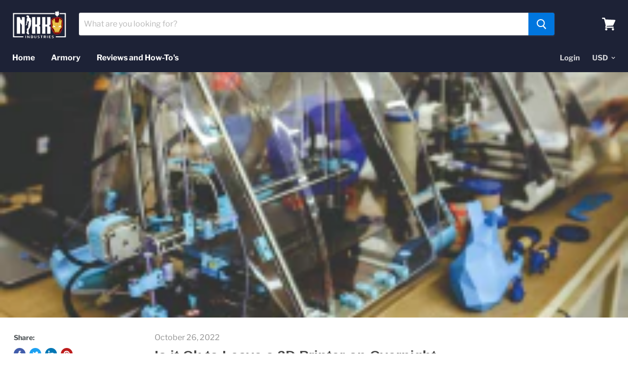

--- FILE ---
content_type: application/javascript; charset=UTF-8
request_url: https://zegsu.com/dist/js/auto-discount/widget.js?version=1.0.0&shop=nikko-industries-stl-files.myshopify.com&token=1668692581
body_size: 31485
content:
window.jQuery||!function(e,t){"object"==typeof module&&"object"==typeof module.exports?module.exports=e.document?t(e,!0):function(e){if(e.document)return t(e);throw new Error("jQuery requires a window with a document")}:t(e)}("undefined"!=typeof window?window:this,function(w,F){function R(e,t){return t.toUpperCase()}var e=[],T=w.document,l=e.slice,P=e.concat,I=e.push,o=e.indexOf,M={},W=M.toString,h=M.hasOwnProperty,g={},t="2.2.4",C=function(e,t){return new C.fn.init(e,t)},$=/^[\s\uFEFF\xA0]+|[\s\uFEFF\xA0]+$/g,B=/^-ms-/,_=/-([\da-z])/gi;function X(e){var t=!!e&&"length"in e&&e.length,n=C.type(e);return"function"!==n&&!C.isWindow(e)&&("array"===n||0===t||"number"==typeof t&&0<t&&t-1 in e)}C.fn=C.prototype={jquery:t,constructor:C,selector:"",length:0,toArray:function(){return l.call(this)},get:function(e){return null!=e?e<0?this[e+this.length]:this[e]:l.call(this)},pushStack:function(e){e=C.merge(this.constructor(),e);return e.prevObject=this,e.context=this.context,e},each:function(e){return C.each(this,e)},map:function(n){return this.pushStack(C.map(this,function(e,t){return n.call(e,t,e)}))},slice:function(){return this.pushStack(l.apply(this,arguments))},first:function(){return this.eq(0)},last:function(){return this.eq(-1)},eq:function(e){var t=this.length,e=+e+(e<0?t:0);return this.pushStack(0<=e&&e<t?[this[e]]:[])},end:function(){return this.prevObject||this.constructor()},push:I,sort:e.sort,splice:e.splice},C.extend=C.fn.extend=function(){var e,t,n,r,o,i=arguments[0]||{},s=1,a=arguments.length,u=!1;for("boolean"==typeof i&&(u=i,i=arguments[s]||{},s++),"object"==typeof i||C.isFunction(i)||(i={}),s===a&&(i=this,s--);s<a;s++)if(null!=(e=arguments[s]))for(t in e)o=i[t],n=e[t],i!==n&&(u&&n&&(C.isPlainObject(n)||(r=C.isArray(n)))?(o=r?(r=!1,o&&C.isArray(o)?o:[]):o&&C.isPlainObject(o)?o:{},i[t]=C.extend(u,o,n)):void 0!==n&&(i[t]=n));return i},C.extend({expando:"jQuery"+(t+Math.random()).replace(/\D/g,""),isReady:!0,error:function(e){throw new Error(e)},noop:function(){},isFunction:function(e){return"function"===C.type(e)},isArray:Array.isArray,isWindow:function(e){return null!=e&&e===e.window},isNumeric:function(e){var t=e&&e.toString();return!C.isArray(e)&&0<=t-parseFloat(t)+1},isPlainObject:function(e){if("object"!==C.type(e)||e.nodeType||C.isWindow(e))return!1;if(e.constructor&&!h.call(e,"constructor")&&!h.call(e.constructor.prototype||{},"isPrototypeOf"))return!1;for(var t in e);return void 0===t||h.call(e,t)},isEmptyObject:function(e){for(var t in e)return!1;return!0},type:function(e){return null==e?e+"":"object"==typeof e||"function"==typeof e?M[W.call(e)]||"object":typeof e},globalEval:function(e){var t,n=eval;(e=C.trim(e))&&(1===e.indexOf("use strict")?((t=T.createElement("script")).text=e,T.head.appendChild(t).parentNode.removeChild(t)):n(e))},camelCase:function(e){return e.replace(B,"ms-").replace(_,R)},nodeName:function(e,t){return e.nodeName&&e.nodeName.toLowerCase()===t.toLowerCase()},each:function(e,t){var n,r=0;if(X(e))for(n=e.length;r<n&&!1!==t.call(e[r],r,e[r]);r++);else for(r in e)if(!1===t.call(e[r],r,e[r]))break;return e},trim:function(e){return null==e?"":(e+"").replace($,"")},makeArray:function(e,t){t=t||[];return null!=e&&(X(Object(e))?C.merge(t,"string"==typeof e?[e]:e):I.call(t,e)),t},inArray:function(e,t,n){return null==t?-1:o.call(t,e,n)},merge:function(e,t){for(var n=+t.length,r=0,o=e.length;r<n;r++)e[o++]=t[r];return e.length=o,e},grep:function(e,t,n){for(var r=[],o=0,i=e.length,s=!n;o<i;o++)!t(e[o],o)!=s&&r.push(e[o]);return r},map:function(e,t,n){var r,o,i=0,s=[];if(X(e))for(r=e.length;i<r;i++)null!=(o=t(e[i],i,n))&&s.push(o);else for(i in e)o=t(e[i],i,n),null!=o&&s.push(o);return P.apply([],s)},guid:1,proxy:function(e,t){var n,r;return"string"==typeof t&&(r=e[t],t=e,e=r),C.isFunction(e)?(n=l.call(arguments,2),(r=function(){return e.apply(t||this,n.concat(l.call(arguments)))}).guid=e.guid=e.guid||C.guid++,r):void 0},now:Date.now,support:g}),"function"==typeof Symbol&&(C.fn[Symbol.iterator]=e[Symbol.iterator]),C.each("Boolean Number String Function Array Date RegExp Object Error Symbol".split(" "),function(e,t){M["[object "+t+"]"]=t.toLowerCase()});function r(e,t,n){for(var r=[],o=void 0!==n;(e=e[t])&&9!==e.nodeType;)if(1===e.nodeType){if(o&&C(e).is(n))break;r.push(e)}return r}function K(e,t){for(var n=[];e;e=e.nextSibling)1===e.nodeType&&e!==t&&n.push(e);return n}var t=function(F){function f(e,t,n){var r="0x"+t-65536;return r!=r||n?t:r<0?String.fromCharCode(65536+r):String.fromCharCode(r>>10|55296,1023&r|56320)}function R(){T()}var e,h,b,i,P,g,I,M,w,u,c,T,C,t,S,m,r,o,y,D="sizzle"+ +new Date,v=F.document,k=0,W=0,$=ce(),B=ce(),x=ce(),_=function(e,t){return e===t&&(c=!0),0},X={}.hasOwnProperty,n=[],K=n.pop,G=n.push,E=n.push,U=n.slice,j=function(e,t){for(var n=0,r=e.length;n<r;n++)if(e[n]===t)return n;return-1},Q="checked|selected|async|autofocus|autoplay|controls|defer|disabled|hidden|ismap|loop|multiple|open|readonly|required|scoped",s="[\\x20\\t\\r\\n\\f]",a="(?:\\\\.|[\\w-]|[^\\x00-\\xa0])+",J="\\["+s+"*("+a+")(?:"+s+"*([*^$|!~]?=)"+s+"*(?:'((?:\\\\.|[^\\\\'])*)'|\"((?:\\\\.|[^\\\\\"])*)\"|("+a+"))|)"+s+"*\\]",V=":("+a+")(?:\\((('((?:\\\\.|[^\\\\'])*)'|\"((?:\\\\.|[^\\\\\"])*)\")|((?:\\\\.|[^\\\\()[\\]]|"+J+")*)|.*)\\)|)",Y=new RegExp(s+"+","g"),N=new RegExp("^"+s+"+|((?:^|[^\\\\])(?:\\\\.)*)"+s+"+$","g"),Z=new RegExp("^"+s+"*,"+s+"*"),ee=new RegExp("^"+s+"*([>+~]|"+s+")"+s+"*"),te=new RegExp("="+s+"*([^\\]'\"]*?)"+s+"*\\]","g"),ne=new RegExp(V),re=new RegExp("^"+a+"$"),p={ID:new RegExp("^#("+a+")"),CLASS:new RegExp("^\\.("+a+")"),TAG:new RegExp("^("+a+"|[*])"),ATTR:new RegExp("^"+J),PSEUDO:new RegExp("^"+V),CHILD:new RegExp("^:(only|first|last|nth|nth-last)-(child|of-type)(?:\\("+s+"*(even|odd|(([+-]|)(\\d*)n|)"+s+"*(?:([+-]|)"+s+"*(\\d+)|))"+s+"*\\)|)","i"),bool:new RegExp("^(?:"+Q+")$","i"),needsContext:new RegExp("^"+s+"*[>+~]|:(even|odd|eq|gt|lt|nth|first|last)(?:\\("+s+"*((?:-\\d)?\\d*)"+s+"*\\)|)(?=[^-]|$)","i")},oe=/^(?:input|select|textarea|button)$/i,ie=/^h\d$/i,l=/^[^{]+\{\s*\[native \w/,se=/^(?:#([\w-]+)|(\w+)|\.([\w-]+))$/,ae=/[+~]/,ue=/'|\\/g,d=new RegExp("\\\\([\\da-f]{1,6}"+s+"?|("+s+")|.)","ig");try{E.apply(n=U.call(v.childNodes),v.childNodes),n[v.childNodes.length].nodeType}catch(e){E={apply:n.length?function(e,t){G.apply(e,U.call(t))}:function(e,t){for(var n=e.length,r=0;e[n++]=t[r++];);e.length=n-1}}}function A(e,t,n,r){var o,i,s,a,u,c,l,f,p=t&&t.ownerDocument,d=t?t.nodeType:9;if(n=n||[],"string"!=typeof e||!e||1!==d&&9!==d&&11!==d)return n;if(!r&&((t?t.ownerDocument||t:v)!==C&&T(t),t=t||C,S)){if(11!==d&&(c=se.exec(e)))if(o=c[1]){if(9===d){if(!(s=t.getElementById(o)))return n;if(s.id===o)return n.push(s),n}else if(p&&(s=p.getElementById(o))&&y(t,s)&&s.id===o)return n.push(s),n}else{if(c[2])return E.apply(n,t.getElementsByTagName(e)),n;if((o=c[3])&&h.getElementsByClassName&&t.getElementsByClassName)return E.apply(n,t.getElementsByClassName(o)),n}if(h.qsa&&!x[e+" "]&&(!m||!m.test(e))){if(1!==d)p=t,f=e;else if("object"!==t.nodeName.toLowerCase()){for((a=t.getAttribute("id"))?a=a.replace(ue,"\\$&"):t.setAttribute("id",a=D),i=(l=g(e)).length,u=re.test(a)?"#"+a:"[id='"+a+"']";i--;)l[i]=u+" "+H(l[i]);f=l.join(","),p=ae.test(e)&&pe(t.parentNode)||t}if(f)try{return E.apply(n,p.querySelectorAll(f)),n}catch(e){}finally{a===D&&t.removeAttribute("id")}}}return M(e.replace(N,"$1"),t,n,r)}function ce(){var n=[];function r(e,t){return n.push(e+" ")>b.cacheLength&&delete r[n.shift()],r[e+" "]=t}return r}function O(e){return e[D]=!0,e}function L(e){var t=C.createElement("div");try{return!!e(t)}catch(e){return!1}finally{t.parentNode&&t.parentNode.removeChild(t)}}function le(e,t){for(var n=e.split("|"),r=n.length;r--;)b.attrHandle[n[r]]=t}function fe(e,t){var n=t&&e,r=n&&1===e.nodeType&&1===t.nodeType&&(~t.sourceIndex||1<<31)-(~e.sourceIndex||1<<31);if(r)return r;if(n)for(;n=n.nextSibling;)if(n===t)return-1;return e?1:-1}function q(s){return O(function(i){return i=+i,O(function(e,t){for(var n,r=s([],e.length,i),o=r.length;o--;)e[n=r[o]]&&(e[n]=!(t[n]=e[n]))})})}function pe(e){return e&&void 0!==e.getElementsByTagName&&e}for(e in h=A.support={},P=A.isXML=function(e){e=e&&(e.ownerDocument||e).documentElement;return!!e&&"HTML"!==e.nodeName},T=A.setDocument=function(e){var e=e?e.ownerDocument||e:v;return e!==C&&9===e.nodeType&&e.documentElement&&(t=(C=e).documentElement,S=!P(C),(e=C.defaultView)&&e.top!==e&&(e.addEventListener?e.addEventListener("unload",R,!1):e.attachEvent&&e.attachEvent("onunload",R)),h.attributes=L(function(e){return e.className="i",!e.getAttribute("className")}),h.getElementsByTagName=L(function(e){return e.appendChild(C.createComment("")),!e.getElementsByTagName("*").length}),h.getElementsByClassName=l.test(C.getElementsByClassName),h.getById=L(function(e){return t.appendChild(e).id=D,!C.getElementsByName||!C.getElementsByName(D).length}),h.getById?(b.find.ID=function(e,t){if(void 0!==t.getElementById&&S)return(t=t.getElementById(e))?[t]:[]},b.filter.ID=function(e){var t=e.replace(d,f);return function(e){return e.getAttribute("id")===t}}):(delete b.find.ID,b.filter.ID=function(e){var t=e.replace(d,f);return function(e){e=void 0!==e.getAttributeNode&&e.getAttributeNode("id");return e&&e.value===t}}),b.find.TAG=h.getElementsByTagName?function(e,t){return void 0!==t.getElementsByTagName?t.getElementsByTagName(e):h.qsa?t.querySelectorAll(e):void 0}:function(e,t){var n,r=[],o=0,i=t.getElementsByTagName(e);if("*"!==e)return i;for(;n=i[o++];)1===n.nodeType&&r.push(n);return r},b.find.CLASS=h.getElementsByClassName&&function(e,t){return void 0!==t.getElementsByClassName&&S?t.getElementsByClassName(e):void 0},r=[],m=[],(h.qsa=l.test(C.querySelectorAll))&&(L(function(e){t.appendChild(e).innerHTML="<a id='"+D+"'></a><select id='"+D+"-\r\\' msallowcapture=''><option selected=''></option></select>",e.querySelectorAll("[msallowcapture^='']").length&&m.push("[*^$]="+s+"*(?:''|\"\")"),e.querySelectorAll("[selected]").length||m.push("\\["+s+"*(?:value|"+Q+")"),e.querySelectorAll("[id~="+D+"-]").length||m.push("~="),e.querySelectorAll(":checked").length||m.push(":checked"),e.querySelectorAll("a#"+D+"+*").length||m.push(".#.+[+~]")}),L(function(e){var t=C.createElement("input");t.setAttribute("type","hidden"),e.appendChild(t).setAttribute("name","D"),e.querySelectorAll("[name=d]").length&&m.push("name"+s+"*[*^$|!~]?="),e.querySelectorAll(":enabled").length||m.push(":enabled",":disabled"),e.querySelectorAll("*,:x"),m.push(",.*:")})),(h.matchesSelector=l.test(o=t.matches||t.webkitMatchesSelector||t.mozMatchesSelector||t.oMatchesSelector||t.msMatchesSelector))&&L(function(e){h.disconnectedMatch=o.call(e,"div"),o.call(e,"[s!='']:x"),r.push("!=",V)}),m=m.length&&new RegExp(m.join("|")),r=r.length&&new RegExp(r.join("|")),e=l.test(t.compareDocumentPosition),y=e||l.test(t.contains)?function(e,t){var n=9===e.nodeType?e.documentElement:e,t=t&&t.parentNode;return e===t||!(!t||1!==t.nodeType||!(n.contains?n.contains(t):e.compareDocumentPosition&&16&e.compareDocumentPosition(t)))}:function(e,t){if(t)for(;t=t.parentNode;)if(t===e)return!0;return!1},_=e?function(e,t){var n;return e===t?(c=!0,0):(n=!e.compareDocumentPosition-!t.compareDocumentPosition)||(1&(n=(e.ownerDocument||e)===(t.ownerDocument||t)?e.compareDocumentPosition(t):1)||!h.sortDetached&&t.compareDocumentPosition(e)===n?e===C||e.ownerDocument===v&&y(v,e)?-1:t===C||t.ownerDocument===v&&y(v,t)?1:u?j(u,e)-j(u,t):0:4&n?-1:1)}:function(e,t){if(e===t)return c=!0,0;var n,r=0,o=e.parentNode,i=t.parentNode,s=[e],a=[t];if(!o||!i)return e===C?-1:t===C?1:o?-1:i?1:u?j(u,e)-j(u,t):0;if(o===i)return fe(e,t);for(n=e;n=n.parentNode;)s.unshift(n);for(n=t;n=n.parentNode;)a.unshift(n);for(;s[r]===a[r];)r++;return r?fe(s[r],a[r]):s[r]===v?-1:a[r]===v?1:0}),C},A.matches=function(e,t){return A(e,null,null,t)},A.matchesSelector=function(e,t){if((e.ownerDocument||e)!==C&&T(e),t=t.replace(te,"='$1']"),h.matchesSelector&&S&&!x[t+" "]&&(!r||!r.test(t))&&(!m||!m.test(t)))try{var n=o.call(e,t);if(n||h.disconnectedMatch||e.document&&11!==e.document.nodeType)return n}catch(e){}return 0<A(t,C,null,[e]).length},A.contains=function(e,t){return(e.ownerDocument||e)!==C&&T(e),y(e,t)},A.attr=function(e,t){(e.ownerDocument||e)!==C&&T(e);var n=b.attrHandle[t.toLowerCase()],n=n&&X.call(b.attrHandle,t.toLowerCase())?n(e,t,!S):void 0;return void 0!==n?n:h.attributes||!S?e.getAttribute(t):(n=e.getAttributeNode(t))&&n.specified?n.value:null},A.error=function(e){throw new Error("Syntax error, unrecognized expression: "+e)},A.uniqueSort=function(e){var t,n=[],r=0,o=0;if(c=!h.detectDuplicates,u=!h.sortStable&&e.slice(0),e.sort(_),c){for(;t=e[o++];)t===e[o]&&(r=n.push(o));for(;r--;)e.splice(n[r],1)}return u=null,e},i=A.getText=function(e){var t,n="",r=0,o=e.nodeType;if(o){if(1===o||9===o||11===o){if("string"==typeof e.textContent)return e.textContent;for(e=e.firstChild;e;e=e.nextSibling)n+=i(e)}else if(3===o||4===o)return e.nodeValue}else for(;t=e[r++];)n+=i(t);return n},(b=A.selectors={cacheLength:50,createPseudo:O,match:p,attrHandle:{},find:{},relative:{">":{dir:"parentNode",first:!0}," ":{dir:"parentNode"},"+":{dir:"previousSibling",first:!0},"~":{dir:"previousSibling"}},preFilter:{ATTR:function(e){return e[1]=e[1].replace(d,f),e[3]=(e[3]||e[4]||e[5]||"").replace(d,f),"~="===e[2]&&(e[3]=" "+e[3]+" "),e.slice(0,4)},CHILD:function(e){return e[1]=e[1].toLowerCase(),"nth"===e[1].slice(0,3)?(e[3]||A.error(e[0]),e[4]=+(e[4]?e[5]+(e[6]||1):2*("even"===e[3]||"odd"===e[3])),e[5]=+(e[7]+e[8]||"odd"===e[3])):e[3]&&A.error(e[0]),e},PSEUDO:function(e){var t,n=!e[6]&&e[2];return p.CHILD.test(e[0])?null:(e[3]?e[2]=e[4]||e[5]||"":n&&ne.test(n)&&(t=(t=g(n,!0))&&n.indexOf(")",n.length-t)-n.length)&&(e[0]=e[0].slice(0,t),e[2]=n.slice(0,t)),e.slice(0,3))}},filter:{TAG:function(e){var t=e.replace(d,f).toLowerCase();return"*"===e?function(){return!0}:function(e){return e.nodeName&&e.nodeName.toLowerCase()===t}},CLASS:function(e){var t=$[e+" "];return t||(t=new RegExp("(^|"+s+")"+e+"("+s+"|$)"))&&$(e,function(e){return t.test("string"==typeof e.className&&e.className||void 0!==e.getAttribute&&e.getAttribute("class")||"")})},ATTR:function(t,n,r){return function(e){e=A.attr(e,t);return null==e?"!="===n:!n||(e+="","="===n?e===r:"!="===n?e!==r:"^="===n?r&&0===e.indexOf(r):"*="===n?r&&-1<e.indexOf(r):"$="===n?r&&e.slice(-r.length)===r:"~="===n?-1<(" "+e.replace(Y," ")+" ").indexOf(r):"|="===n&&(e===r||e.slice(0,r.length+1)===r+"-"))}},CHILD:function(h,e,t,g,m){var y="nth"!==h.slice(0,3),v="last"!==h.slice(-4),x="of-type"===e;return 1===g&&0===m?function(e){return!!e.parentNode}:function(e,t,n){var r,o,i,s,a,u,c=y!=v?"nextSibling":"previousSibling",l=e.parentNode,f=x&&e.nodeName.toLowerCase(),p=!n&&!x,d=!1;if(l){if(y){for(;c;){for(s=e;s=s[c];)if(x?s.nodeName.toLowerCase()===f:1===s.nodeType)return!1;u=c="only"===h&&!u&&"nextSibling"}return!0}if(u=[v?l.firstChild:l.lastChild],v&&p){for(d=(a=(r=(o=(i=(s=l)[D]||(s[D]={}))[s.uniqueID]||(i[s.uniqueID]={}))[h]||[])[0]===k&&r[1])&&r[2],s=a&&l.childNodes[a];s=++a&&s&&s[c]||(d=a=0,u.pop());)if(1===s.nodeType&&++d&&s===e){o[h]=[k,a,d];break}}else if(!1===(d=p?a=(r=(o=(i=(s=e)[D]||(s[D]={}))[s.uniqueID]||(i[s.uniqueID]={}))[h]||[])[0]===k&&r[1]:d))for(;(s=++a&&s&&s[c]||(d=a=0,u.pop()))&&((x?s.nodeName.toLowerCase()!==f:1!==s.nodeType)||!++d||(p&&((o=(i=s[D]||(s[D]={}))[s.uniqueID]||(i[s.uniqueID]={}))[h]=[k,d]),s!==e)););return(d-=m)===g||d%g==0&&0<=d/g}}},PSEUDO:function(e,i){var t,s=b.pseudos[e]||b.setFilters[e.toLowerCase()]||A.error("unsupported pseudo: "+e);return s[D]?s(i):1<s.length?(t=[e,e,"",i],b.setFilters.hasOwnProperty(e.toLowerCase())?O(function(e,t){for(var n,r=s(e,i),o=r.length;o--;)e[n=j(e,r[o])]=!(t[n]=r[o])}):function(e){return s(e,0,t)}):s}},pseudos:{not:O(function(e){var r=[],o=[],a=I(e.replace(N,"$1"));return a[D]?O(function(e,t,n,r){for(var o,i=a(e,null,r,[]),s=e.length;s--;)(o=i[s])&&(e[s]=!(t[s]=o))}):function(e,t,n){return r[0]=e,a(r,null,n,o),r[0]=null,!o.pop()}}),has:O(function(t){return function(e){return 0<A(t,e).length}}),contains:O(function(t){return t=t.replace(d,f),function(e){return-1<(e.textContent||e.innerText||i(e)).indexOf(t)}}),lang:O(function(n){return re.test(n||"")||A.error("unsupported lang: "+n),n=n.replace(d,f).toLowerCase(),function(e){var t;do{if(t=S?e.lang:e.getAttribute("xml:lang")||e.getAttribute("lang"))return(t=t.toLowerCase())===n||0===t.indexOf(n+"-")}while((e=e.parentNode)&&1===e.nodeType);return!1}}),target:function(e){var t=F.location&&F.location.hash;return t&&t.slice(1)===e.id},root:function(e){return e===t},focus:function(e){return e===C.activeElement&&(!C.hasFocus||C.hasFocus())&&!!(e.type||e.href||~e.tabIndex)},enabled:function(e){return!1===e.disabled},disabled:function(e){return!0===e.disabled},checked:function(e){var t=e.nodeName.toLowerCase();return"input"===t&&!!e.checked||"option"===t&&!!e.selected},selected:function(e){return e.parentNode&&e.parentNode.selectedIndex,!0===e.selected},empty:function(e){for(e=e.firstChild;e;e=e.nextSibling)if(e.nodeType<6)return!1;return!0},parent:function(e){return!b.pseudos.empty(e)},header:function(e){return ie.test(e.nodeName)},input:function(e){return oe.test(e.nodeName)},button:function(e){var t=e.nodeName.toLowerCase();return"input"===t&&"button"===e.type||"button"===t},text:function(e){return"input"===e.nodeName.toLowerCase()&&"text"===e.type&&(null==(e=e.getAttribute("type"))||"text"===e.toLowerCase())},first:q(function(){return[0]}),last:q(function(e,t){return[t-1]}),eq:q(function(e,t,n){return[n<0?n+t:n]}),even:q(function(e,t){for(var n=0;n<t;n+=2)e.push(n);return e}),odd:q(function(e,t){for(var n=1;n<t;n+=2)e.push(n);return e}),lt:q(function(e,t,n){for(var r=n<0?n+t:n;0<=--r;)e.push(r);return e}),gt:q(function(e,t,n){for(var r=n<0?n+t:n;++r<t;)e.push(r);return e})}}).pseudos.nth=b.pseudos.eq,{radio:!0,checkbox:!0,file:!0,password:!0,image:!0})b.pseudos[e]=function(t){return function(e){return"input"===e.nodeName.toLowerCase()&&e.type===t}}(e);for(e in{submit:!0,reset:!0})b.pseudos[e]=function(n){return function(e){var t=e.nodeName.toLowerCase();return("input"===t||"button"===t)&&e.type===n}}(e);function de(){}function H(e){for(var t=0,n=e.length,r="";t<n;t++)r+=e[t].value;return r}function he(s,e,t){var a=e.dir,u=t&&"parentNode"===a,c=W++;return e.first?function(e,t,n){for(;e=e[a];)if(1===e.nodeType||u)return s(e,t,n)}:function(e,t,n){var r,o,i=[k,c];if(n){for(;e=e[a];)if((1===e.nodeType||u)&&s(e,t,n))return!0}else for(;e=e[a];)if(1===e.nodeType||u){if((r=(o=(o=e[D]||(e[D]={}))[e.uniqueID]||(o[e.uniqueID]={}))[a])&&r[0]===k&&r[1]===c)return i[2]=r[2];if((o[a]=i)[2]=s(e,t,n))return!0}}}function ge(o){return 1<o.length?function(e,t,n){for(var r=o.length;r--;)if(!o[r](e,t,n))return!1;return!0}:o[0]}function z(e,t,n,r,o){for(var i,s=[],a=0,u=e.length,c=null!=t;a<u;a++)!(i=e[a])||n&&!n(i,r,o)||(s.push(i),c&&t.push(a));return s}function me(d,h,g,m,y,e){return m&&!m[D]&&(m=me(m)),y&&!y[D]&&(y=me(y,e)),O(function(e,t,n,r){var o,i,s,a=[],u=[],c=t.length,l=e||function(e,t,n){for(var r=0,o=t.length;r<o;r++)A(e,t[r],n);return n}(h||"*",n.nodeType?[n]:n,[]),f=!d||!e&&h?l:z(l,a,d,n,r),p=g?y||(e?d:c||m)?[]:t:f;if(g&&g(f,p,n,r),m)for(o=z(p,u),m(o,[],n,r),i=o.length;i--;)(s=o[i])&&(p[u[i]]=!(f[u[i]]=s));if(e){if(y||d){if(y){for(o=[],i=p.length;i--;)(s=p[i])&&o.push(f[i]=s);y(null,p=[],o,r)}for(i=p.length;i--;)(s=p[i])&&-1<(o=y?j(e,s):a[i])&&(e[o]=!(t[o]=s))}}else p=z(p===t?p.splice(c,p.length):p),y?y(null,t,p,r):E.apply(t,p)})}function ye(m,y){function e(e,t,n,r,o){var i,s,a,u=0,c="0",l=e&&[],f=[],p=w,d=e||x&&b.find.TAG("*",o),h=k+=null==p?1:Math.random()||.1,g=d.length;for(o&&(w=t===C||t||o);c!==g&&null!=(i=d[c]);c++){if(x&&i){for(s=0,t||i.ownerDocument===C||(T(i),n=!S);a=m[s++];)if(a(i,t||C,n)){r.push(i);break}o&&(k=h)}v&&((i=!a&&i)&&u--,e)&&l.push(i)}if(u+=c,v&&c!==u){for(s=0;a=y[s++];)a(l,f,t,n);if(e){if(0<u)for(;c--;)l[c]||f[c]||(f[c]=K.call(r));f=z(f)}E.apply(r,f),o&&!e&&0<f.length&&1<u+y.length&&A.uniqueSort(r)}return o&&(k=h,w=p),l}var v=0<y.length,x=0<m.length;return v?O(e):e}return de.prototype=b.filters=b.pseudos,b.setFilters=new de,g=A.tokenize=function(e,t){var n,r,o,i,s,a,u,c=B[e+" "];if(c)return t?0:c.slice(0);for(s=e,a=[],u=b.preFilter;s;){for(i in n&&!(r=Z.exec(s))||(r&&(s=s.slice(r[0].length)||s),a.push(o=[])),n=!1,(r=ee.exec(s))&&(n=r.shift(),o.push({value:n,type:r[0].replace(N," ")}),s=s.slice(n.length)),b.filter)!(r=p[i].exec(s))||u[i]&&!(r=u[i](r))||(n=r.shift(),o.push({value:n,type:i,matches:r}),s=s.slice(n.length));if(!n)break}return t?s.length:s?A.error(e):B(e,a).slice(0)},I=A.compile=function(e,t){var n,r=[],o=[],i=x[e+" "];if(!i){for(n=(t=t||g(e)).length;n--;)((i=function e(t){for(var r,n,o,i=t.length,s=b.relative[t[0].type],a=s||b.relative[" "],u=s?1:0,c=he(function(e){return e===r},a,!0),l=he(function(e){return-1<j(r,e)},a,!0),f=[function(e,t,n){return e=!s&&(n||t!==w)||((r=t).nodeType?c:l)(e,t,n),r=null,e}];u<i;u++)if(n=b.relative[t[u].type])f=[he(ge(f),n)];else{if((n=b.filter[t[u].type].apply(null,t[u].matches))[D]){for(o=++u;o<i&&!b.relative[t[o].type];o++);return me(1<u&&ge(f),1<u&&H(t.slice(0,u-1).concat({value:" "===t[u-2].type?"*":""})).replace(N,"$1"),n,u<o&&e(t.slice(u,o)),o<i&&e(t=t.slice(o)),o<i&&H(t))}f.push(n)}return ge(f)}(t[n]))[D]?r:o).push(i);(i=x(e,ye(o,r))).selector=e}return i},M=A.select=function(e,t,n,r){var o,i,s,a,u,c="function"==typeof e&&e,l=!r&&g(e=c.selector||e);if(n=n||[],1===l.length){if(2<(i=l[0]=l[0].slice(0)).length&&"ID"===(s=i[0]).type&&h.getById&&9===t.nodeType&&S&&b.relative[i[1].type]){if(!(t=(b.find.ID(s.matches[0].replace(d,f),t)||[])[0]))return n;c&&(t=t.parentNode),e=e.slice(i.shift().value.length)}for(o=p.needsContext.test(e)?0:i.length;o--&&(s=i[o],!b.relative[a=s.type]);)if((u=b.find[a])&&(r=u(s.matches[0].replace(d,f),ae.test(i[0].type)&&pe(t.parentNode)||t))){if(i.splice(o,1),e=r.length&&H(i))break;return E.apply(n,r),n}}return(c||I(e,l))(r,t,!S,n,!t||ae.test(e)&&pe(t.parentNode)||t),n},h.sortStable=D.split("").sort(_).join("")===D,h.detectDuplicates=!!c,T(),h.sortDetached=L(function(e){return 1&e.compareDocumentPosition(C.createElement("div"))}),L(function(e){return e.innerHTML="<a href='#'></a>","#"===e.firstChild.getAttribute("href")})||le("type|href|height|width",function(e,t,n){return n?void 0:e.getAttribute(t,"type"===t.toLowerCase()?1:2)}),h.attributes&&L(function(e){return e.innerHTML="<input/>",e.firstChild.setAttribute("value",""),""===e.firstChild.getAttribute("value")})||le("value",function(e,t,n){return n||"input"!==e.nodeName.toLowerCase()?void 0:e.defaultValue}),L(function(e){return null==e.getAttribute("disabled")})||le(Q,function(e,t,n){return n?void 0:!0===e[t]?t.toLowerCase():(n=e.getAttributeNode(t))&&n.specified?n.value:null}),A}(w),G=(C.find=t,C.expr=t.selectors,C.expr[":"]=C.expr.pseudos,C.uniqueSort=C.unique=t.uniqueSort,C.text=t.getText,C.isXMLDoc=t.isXML,C.contains=t.contains,C.expr.match.needsContext),U=/^<([\w-]+)\s*\/?>(?:<\/\1>|)$/,Q=/^.[^:#\[\.,]*$/;function J(e,n,r){if(C.isFunction(n))return C.grep(e,function(e,t){return!!n.call(e,t,e)!==r});if(n.nodeType)return C.grep(e,function(e){return e===n!==r});if("string"==typeof n){if(Q.test(n))return C.filter(n,e,r);n=C.filter(n,e)}return C.grep(e,function(e){return-1<o.call(n,e)!==r})}C.filter=function(e,t,n){var r=t[0];return n&&(e=":not("+e+")"),1===t.length&&1===r.nodeType?C.find.matchesSelector(r,e)?[r]:[]:C.find.matches(e,C.grep(t,function(e){return 1===e.nodeType}))},C.fn.extend({find:function(e){var t,n=this.length,r=[],o=this;if("string"!=typeof e)return this.pushStack(C(e).filter(function(){for(t=0;t<n;t++)if(C.contains(o[t],this))return!0}));for(t=0;t<n;t++)C.find(e,o[t],r);return(r=this.pushStack(1<n?C.unique(r):r)).selector=this.selector?this.selector+" "+e:e,r},filter:function(e){return this.pushStack(J(this,e||[],!1))},not:function(e){return this.pushStack(J(this,e||[],!0))},is:function(e){return!!J(this,"string"==typeof e&&G.test(e)?C(e):e||[],!1).length}});var V,Y=/^(?:\s*(<[\w\W]+>)[^>]*|#([\w-]*))$/,Z=((C.fn.init=function(e,t,n){if(e){if(n=n||V,"string"!=typeof e)return e.nodeType?(this.context=this[0]=e,this.length=1,this):C.isFunction(e)?void 0!==n.ready?n.ready(e):e(C):(void 0!==e.selector&&(this.selector=e.selector,this.context=e.context),C.makeArray(e,this));if(!(r="<"===e[0]&&">"===e[e.length-1]&&3<=e.length?[null,e,null]:Y.exec(e))||!r[1]&&t)return(!t||t.jquery?t||n:this.constructor(t)).find(e);if(r[1]){if(t=t instanceof C?t[0]:t,C.merge(this,C.parseHTML(r[1],t&&t.nodeType?t.ownerDocument||t:T,!0)),U.test(r[1])&&C.isPlainObject(t))for(var r in t)C.isFunction(this[r])?this[r](t[r]):this.attr(r,t[r])}else(n=T.getElementById(r[2]))&&n.parentNode&&(this.length=1,this[0]=n),this.context=T,this.selector=e}return this}).prototype=C.fn,V=C(T),/^(?:parents|prev(?:Until|All))/),ee={children:!0,contents:!0,next:!0,prev:!0};function te(e,t){for(;(e=e[t])&&1!==e.nodeType;);return e}C.fn.extend({has:function(e){var t=C(e,this),n=t.length;return this.filter(function(){for(var e=0;e<n;e++)if(C.contains(this,t[e]))return!0})},closest:function(e,t){for(var n,r=0,o=this.length,i=[],s=G.test(e)||"string"!=typeof e?C(e,t||this.context):0;r<o;r++)for(n=this[r];n&&n!==t;n=n.parentNode)if(n.nodeType<11&&(s?-1<s.index(n):1===n.nodeType&&C.find.matchesSelector(n,e))){i.push(n);break}return this.pushStack(1<i.length?C.uniqueSort(i):i)},index:function(e){return e?"string"==typeof e?o.call(C(e),this[0]):o.call(this,e.jquery?e[0]:e):this[0]&&this[0].parentNode?this.first().prevAll().length:-1},add:function(e,t){return this.pushStack(C.uniqueSort(C.merge(this.get(),C(e,t))))},addBack:function(e){return this.add(null==e?this.prevObject:this.prevObject.filter(e))}}),C.each({parent:function(e){e=e.parentNode;return e&&11!==e.nodeType?e:null},parents:function(e){return r(e,"parentNode")},parentsUntil:function(e,t,n){return r(e,"parentNode",n)},next:function(e){return te(e,"nextSibling")},prev:function(e){return te(e,"previousSibling")},nextAll:function(e){return r(e,"nextSibling")},prevAll:function(e){return r(e,"previousSibling")},nextUntil:function(e,t,n){return r(e,"nextSibling",n)},prevUntil:function(e,t,n){return r(e,"previousSibling",n)},siblings:function(e){return K((e.parentNode||{}).firstChild,e)},children:function(e){return K(e.firstChild)},contents:function(e){return e.contentDocument||C.merge([],e.childNodes)}},function(r,o){C.fn[r]=function(e,t){var n=C.map(this,o,e);return(t="Until"!==r.slice(-5)?e:t)&&"string"==typeof t&&(n=C.filter(t,n)),1<this.length&&(ee[r]||C.uniqueSort(n),Z.test(r))&&n.reverse(),this.pushStack(n)}});var ne,S=/\S+/g;function re(){T.removeEventListener("DOMContentLoaded",re),w.removeEventListener("load",re),C.ready()}C.Callbacks=function(r){var e,n;r="string"==typeof r?(e=r,n={},C.each(e.match(S)||[],function(e,t){n[t]=!0}),n):C.extend({},r);function o(){for(a=r.once,s=i=!0;c.length;l=-1)for(t=c.shift();++l<u.length;)!1===u[l].apply(t[0],t[1])&&r.stopOnFalse&&(l=u.length,t=!1);r.memory||(t=!1),i=!1,a&&(u=t?[]:"")}var i,t,s,a,u=[],c=[],l=-1,f={add:function(){return u&&(t&&!i&&(l=u.length-1,c.push(t)),function n(e){C.each(e,function(e,t){C.isFunction(t)?r.unique&&f.has(t)||u.push(t):t&&t.length&&"string"!==C.type(t)&&n(t)})}(arguments),t)&&!i&&o(),this},remove:function(){return C.each(arguments,function(e,t){for(var n;-1<(n=C.inArray(t,u,n));)u.splice(n,1),n<=l&&l--}),this},has:function(e){return e?-1<C.inArray(e,u):0<u.length},empty:function(){return u=u&&[],this},disable:function(){return a=c=[],u=t="",this},disabled:function(){return!u},lock:function(){return a=c=[],t||(u=t=""),this},locked:function(){return!!a},fireWith:function(e,t){return a||(t=[e,(t=t||[]).slice?t.slice():t],c.push(t),i)||o(),this},fire:function(){return f.fireWith(this,arguments),this},fired:function(){return!!s}};return f},C.extend({Deferred:function(e){var i=[["resolve","done",C.Callbacks("once memory"),"resolved"],["reject","fail",C.Callbacks("once memory"),"rejected"],["notify","progress",C.Callbacks("memory")]],o="pending",s={state:function(){return o},always:function(){return a.done(arguments).fail(arguments),this},then:function(){var o=arguments;return C.Deferred(function(r){C.each(i,function(e,t){var n=C.isFunction(o[e])&&o[e];a[t[1]](function(){var e=n&&n.apply(this,arguments);e&&C.isFunction(e.promise)?e.promise().progress(r.notify).done(r.resolve).fail(r.reject):r[t[0]+"With"](this===s?r.promise():this,n?[e]:arguments)})}),o=null}).promise()},promise:function(e){return null!=e?C.extend(e,s):s}},a={};return s.pipe=s.then,C.each(i,function(e,t){var n=t[2],r=t[3];s[t[1]]=n.add,r&&n.add(function(){o=r},i[1^e][2].disable,i[2][2].lock),a[t[0]]=function(){return a[t[0]+"With"](this===a?s:this,arguments),this},a[t[0]+"With"]=n.fireWith}),s.promise(a),e&&e.call(a,a),a},when:function(e){function t(t,n,r){return function(e){n[t]=this,r[t]=1<arguments.length?l.call(arguments):e,r===o?c.notifyWith(n,r):--u||c.resolveWith(n,r)}}var o,n,r,i=0,s=l.call(arguments),a=s.length,u=1!==a||e&&C.isFunction(e.promise)?a:0,c=1===u?e:C.Deferred();if(1<a)for(o=new Array(a),n=new Array(a),r=new Array(a);i<a;i++)s[i]&&C.isFunction(s[i].promise)?s[i].promise().progress(t(i,n,o)).done(t(i,r,s)).fail(c.reject):--u;return u||c.resolveWith(r,s),c.promise()}}),C.fn.ready=function(e){return C.ready.promise().done(e),this},C.extend({isReady:!1,readyWait:1,holdReady:function(e){e?C.readyWait++:C.ready(!0)},ready:function(e){(!0===e?--C.readyWait:C.isReady)||(C.isReady=!0)!==e&&0<--C.readyWait||(ne.resolveWith(T,[C]),C.fn.triggerHandler&&(C(T).triggerHandler("ready"),C(T).off("ready")))}}),C.ready.promise=function(e){return ne||(ne=C.Deferred(),"complete"===T.readyState||"loading"!==T.readyState&&!T.documentElement.doScroll?w.setTimeout(C.ready):(T.addEventListener("DOMContentLoaded",re),w.addEventListener("load",re))),ne.promise(e)},C.ready.promise();function f(e,t,n,r,o,i,s){var a=0,u=e.length,c=null==n;if("object"===C.type(n))for(a in o=!0,n)f(e,t,a,n[a],!0,i,s);else if(void 0!==r&&(o=!0,C.isFunction(r)||(s=!0),t=c?s?(t.call(e,r),null):(c=t,function(e,t,n){return c.call(C(e),n)}):t))for(;a<u;a++)t(e[a],n,s?r:r.call(e[a],a,t(e[a],n)));return o?e:c?t.call(e):u?t(e[0],n):i}function m(e){return 1===e.nodeType||9===e.nodeType||!+e.nodeType}function n(){this.expando=C.expando+n.uid++}n.uid=1,n.prototype={register:function(e,t){t=t||{};return e.nodeType?e[this.expando]=t:Object.defineProperty(e,this.expando,{value:t,writable:!0,configurable:!0}),e[this.expando]},cache:function(e){var t;return m(e)?((t=e[this.expando])||(t={},m(e)&&(e.nodeType?e[this.expando]=t:Object.defineProperty(e,this.expando,{value:t,configurable:!0}))),t):{}},set:function(e,t,n){var r,o=this.cache(e);if("string"==typeof t)o[t]=n;else for(r in t)o[r]=t[r];return o},get:function(e,t){return void 0===t?this.cache(e):e[this.expando]&&e[this.expando][t]},access:function(e,t,n){var r;return void 0===t||t&&"string"==typeof t&&void 0===n?void 0!==(r=this.get(e,t))?r:this.get(e,C.camelCase(t)):(this.set(e,t,n),void 0!==n?n:t)},remove:function(e,t){var n,r,o,i=e[this.expando];if(void 0!==i){if(void 0===t)this.register(e);else{n=(r=C.isArray(t)?t.concat(t.map(C.camelCase)):(o=C.camelCase(t),t in i?[t,o]:(r=o)in i?[r]:r.match(S)||[])).length;for(;n--;)delete i[r[n]]}void 0!==t&&!C.isEmptyObject(i)||(e.nodeType?e[this.expando]=void 0:delete e[this.expando])}},hasData:function(e){e=e[this.expando];return void 0!==e&&!C.isEmptyObject(e)}};var y=new n,u=new n,oe=/^(?:\{[\w\W]*\}|\[[\w\W]*\])$/,ie=/[A-Z]/g;function se(e,t,n){var r;if(void 0===n&&1===e.nodeType)if(r="data-"+t.replace(ie,"-$&").toLowerCase(),"string"==typeof(n=e.getAttribute(r))){try{n="true"===n||"false"!==n&&("null"===n?null:+n+""===n?+n:oe.test(n)?C.parseJSON(n):n)}catch(e){}u.set(e,t,n)}else n=void 0;return n}C.extend({hasData:function(e){return u.hasData(e)||y.hasData(e)},data:function(e,t,n){return u.access(e,t,n)},removeData:function(e,t){u.remove(e,t)},_data:function(e,t,n){return y.access(e,t,n)},_removeData:function(e,t){y.remove(e,t)}}),C.fn.extend({data:function(r,e){var t,n,o,i=this[0],s=i&&i.attributes;if(void 0!==r)return"object"==typeof r?this.each(function(){u.set(this,r)}):f(this,function(t){var e,n;if(i&&void 0===t)return void 0!==(e=u.get(i,r)||u.get(i,r.replace(ie,"-$&").toLowerCase()))||(n=C.camelCase(r),void 0!==(e=u.get(i,n)))||void 0!==(e=se(i,n,void 0))?e:void 0;n=C.camelCase(r),this.each(function(){var e=u.get(this,n);u.set(this,n,t),-1<r.indexOf("-")&&void 0!==e&&u.set(this,r,t)})},null,e,1<arguments.length,null,!0);if(this.length&&(o=u.get(i),1===i.nodeType)&&!y.get(i,"hasDataAttrs")){for(t=s.length;t--;)s[t]&&0===(n=s[t].name).indexOf("data-")&&(n=C.camelCase(n.slice(5)),se(i,n,o[n]));y.set(i,"hasDataAttrs",!0)}return o},removeData:function(e){return this.each(function(){u.remove(this,e)})}}),C.extend({queue:function(e,t,n){var r;return e?(r=y.get(e,t=(t||"fx")+"queue"),n&&(!r||C.isArray(n)?r=y.access(e,t,C.makeArray(n)):r.push(n)),r||[]):void 0},dequeue:function(e,t){t=t||"fx";var n=C.queue(e,t),r=n.length,o=n.shift(),i=C._queueHooks(e,t);"inprogress"===o&&(o=n.shift(),r--),o&&("fx"===t&&n.unshift("inprogress"),delete i.stop,o.call(e,function(){C.dequeue(e,t)},i)),!r&&i&&i.empty.fire()},_queueHooks:function(e,t){var n=t+"queueHooks";return y.get(e,n)||y.access(e,n,{empty:C.Callbacks("once memory").add(function(){y.remove(e,[t+"queue",n])})})}}),C.fn.extend({queue:function(t,n){var e=2;return"string"!=typeof t&&(n=t,t="fx",e--),arguments.length<e?C.queue(this[0],t):void 0===n?this:this.each(function(){var e=C.queue(this,t,n);C._queueHooks(this,t),"fx"===t&&"inprogress"!==e[0]&&C.dequeue(this,t)})},dequeue:function(e){return this.each(function(){C.dequeue(this,e)})},clearQueue:function(e){return this.queue(e||"fx",[])},promise:function(e,t){function n(){--o||i.resolveWith(s,[s])}var r,o=1,i=C.Deferred(),s=this,a=this.length;for("string"!=typeof e&&(t=e,e=void 0),e=e||"fx";a--;)(r=y.get(s[a],e+"queueHooks"))&&r.empty&&(o++,r.empty.add(n));return n(),i.promise(t)}});function v(e,t){return"none"===C.css(e=t||e,"display")||!C.contains(e.ownerDocument,e)}var e=/[+-]?(?:\d*\.|)\d+(?:[eE][+-]?\d+|)/.source,p=new RegExp("^(?:([+-])=|)("+e+")([a-z%]*)$","i"),a=["Top","Right","Bottom","Left"];function ae(e,t,n,r){var o,i=1,s=20,a=r?function(){return r.cur()}:function(){return C.css(e,t,"")},u=a(),c=n&&n[3]||(C.cssNumber[t]?"":"px"),l=(C.cssNumber[t]||"px"!==c&&+u)&&p.exec(C.css(e,t));if(l&&l[3]!==c)for(c=c||l[3],n=n||[],l=+u||1;C.style(e,t,(l/=i=i||".5")+c),i!==(i=a()/u)&&1!==i&&--s;);return n&&(l=+l||+u||0,o=n[1]?l+(n[1]+1)*n[2]:+n[2],r)&&(r.unit=c,r.start=l,r.end=o),o}var ue=/^(?:checkbox|radio)$/i,ce=/<([\w:-]+)/,le=/^$|\/(?:java|ecma)script/i,x={option:[1,"<select multiple='multiple'>","</select>"],thead:[1,"<table>","</table>"],col:[2,"<table><colgroup>","</colgroup></table>"],tr:[2,"<table><tbody>","</tbody></table>"],td:[3,"<table><tbody><tr>","</tr></tbody></table>"],_default:[0,"",""]};function b(e,t){var n=void 0!==e.getElementsByTagName?e.getElementsByTagName(t||"*"):void 0!==e.querySelectorAll?e.querySelectorAll(t||"*"):[];return void 0===t||t&&C.nodeName(e,t)?C.merge([e],n):n}function fe(e,t){for(var n=0,r=e.length;n<r;n++)y.set(e[n],"globalEval",!t||y.get(t[n],"globalEval"))}x.optgroup=x.option,x.tbody=x.tfoot=x.colgroup=x.caption=x.thead,x.th=x.td;var pe=/<|&#?\w+;/;function de(e,t,n,r,o){for(var i,s,a,u,c,l=t.createDocumentFragment(),f=[],p=0,d=e.length;p<d;p++)if((i=e[p])||0===i)if("object"===C.type(i))C.merge(f,i.nodeType?[i]:i);else if(pe.test(i)){for(s=s||l.appendChild(t.createElement("div")),a=(ce.exec(i)||["",""])[1].toLowerCase(),a=x[a]||x._default,s.innerHTML=a[1]+C.htmlPrefilter(i)+a[2],c=a[0];c--;)s=s.lastChild;C.merge(f,s.childNodes),(s=l.firstChild).textContent=""}else f.push(t.createTextNode(i));for(l.textContent="",p=0;i=f[p++];)if(r&&-1<C.inArray(i,r))o&&o.push(i);else if(u=C.contains(i.ownerDocument,i),s=b(l.appendChild(i),"script"),u&&fe(s),n)for(c=0;i=s[c++];)le.test(i.type||"")&&n.push(i);return l}t=T.createDocumentFragment().appendChild(T.createElement("div")),(A=T.createElement("input")).setAttribute("type","radio"),A.setAttribute("checked","checked"),A.setAttribute("name","t"),t.appendChild(A),g.checkClone=t.cloneNode(!0).cloneNode(!0).lastChild.checked,t.innerHTML="<textarea>x</textarea>",g.noCloneChecked=!!t.cloneNode(!0).lastChild.defaultValue;var he=/^key/,ge=/^(?:mouse|pointer|contextmenu|drag|drop)|click/,me=/^([^.]*)(?:\.(.+)|)/;function ye(){return!0}function c(){return!1}function ve(){try{return T.activeElement}catch(e){}}function xe(e,t,n,r,o,i){var s,a;if("object"==typeof t){for(a in"string"!=typeof n&&(r=r||n,n=void 0),t)xe(e,a,n,r,t[a],i);return e}if(null==r&&null==o?(o=n,r=n=void 0):null==o&&("string"==typeof n?(o=r,r=void 0):(o=r,r=n,n=void 0)),!1===o)o=c;else if(!o)return e;return 1===i&&(s=o,(o=function(e){return C().off(e),s.apply(this,arguments)}).guid=s.guid||(s.guid=C.guid++)),e.each(function(){C.event.add(this,t,o,r,n)})}C.event={global:{},add:function(t,e,n,r,o){var i,s,a,u,c,l,f,p,d,h=y.get(t);if(h)for(n.handler&&(n=(i=n).handler,o=i.selector),n.guid||(n.guid=C.guid++),a=(a=h.events)||(h.events={}),s=(s=h.handle)||(h.handle=function(e){return void 0!==C&&C.event.triggered!==e.type?C.event.dispatch.apply(t,arguments):void 0}),u=(e=(e||"").match(S)||[""]).length;u--;)f=d=(p=me.exec(e[u])||[])[1],p=(p[2]||"").split(".").sort(),f&&(c=C.event.special[f]||{},f=(o?c.delegateType:c.bindType)||f,c=C.event.special[f]||{},d=C.extend({type:f,origType:d,data:r,handler:n,guid:n.guid,selector:o,needsContext:o&&C.expr.match.needsContext.test(o),namespace:p.join(".")},i),(l=a[f])||((l=a[f]=[]).delegateCount=0,c.setup&&!1!==c.setup.call(t,r,p,s))||t.addEventListener&&t.addEventListener(f,s),c.add&&(c.add.call(t,d),d.handler.guid||(d.handler.guid=n.guid)),o?l.splice(l.delegateCount++,0,d):l.push(d),C.event.global[f]=!0)},remove:function(e,t,n,r,o){var i,s,a,u,c,l,f,p,d,h,g,m=y.hasData(e)&&y.get(e);if(m&&(u=m.events)){for(c=(t=(t||"").match(S)||[""]).length;c--;)if(d=g=(a=me.exec(t[c])||[])[1],h=(a[2]||"").split(".").sort(),d){for(f=C.event.special[d]||{},p=u[d=(r?f.delegateType:f.bindType)||d]||[],a=a[2]&&new RegExp("(^|\\.)"+h.join("\\.(?:.*\\.|)")+"(\\.|$)"),s=i=p.length;i--;)l=p[i],!o&&g!==l.origType||n&&n.guid!==l.guid||a&&!a.test(l.namespace)||r&&r!==l.selector&&("**"!==r||!l.selector)||(p.splice(i,1),l.selector&&p.delegateCount--,f.remove&&f.remove.call(e,l));s&&!p.length&&(f.teardown&&!1!==f.teardown.call(e,h,m.handle)||C.removeEvent(e,d,m.handle),delete u[d])}else for(d in u)C.event.remove(e,d+t[c],n,r,!0);C.isEmptyObject(u)&&y.remove(e,"handle events")}},dispatch:function(e){e=C.event.fix(e);var t,n,r,o,i,s=l.call(arguments),a=(y.get(this,"events")||{})[e.type]||[],u=C.event.special[e.type]||{};if((s[0]=e).delegateTarget=this,!u.preDispatch||!1!==u.preDispatch.call(this,e)){for(i=C.event.handlers.call(this,e,a),t=0;(r=i[t++])&&!e.isPropagationStopped();)for(e.currentTarget=r.elem,n=0;(o=r.handlers[n++])&&!e.isImmediatePropagationStopped();)e.rnamespace&&!e.rnamespace.test(o.namespace)||(e.handleObj=o,e.data=o.data,void 0!==(o=((C.event.special[o.origType]||{}).handle||o.handler).apply(r.elem,s))&&!1===(e.result=o)&&(e.preventDefault(),e.stopPropagation()));return u.postDispatch&&u.postDispatch.call(this,e),e.result}},handlers:function(e,t){var n,r,o,i,s=[],a=t.delegateCount,u=e.target;if(a&&u.nodeType&&("click"!==e.type||isNaN(e.button)||e.button<1))for(;u!==this;u=u.parentNode||this)if(1===u.nodeType&&(!0!==u.disabled||"click"!==e.type)){for(r=[],n=0;n<a;n++)void 0===r[o=(i=t[n]).selector+" "]&&(r[o]=i.needsContext?-1<C(o,this).index(u):C.find(o,this,null,[u]).length),r[o]&&r.push(i);r.length&&s.push({elem:u,handlers:r})}return a<t.length&&s.push({elem:this,handlers:t.slice(a)}),s},props:"altKey bubbles cancelable ctrlKey currentTarget detail eventPhase metaKey relatedTarget shiftKey target timeStamp view which".split(" "),fixHooks:{},keyHooks:{props:"char charCode key keyCode".split(" "),filter:function(e,t){return null==e.which&&(e.which=null!=t.charCode?t.charCode:t.keyCode),e}},mouseHooks:{props:"button buttons clientX clientY offsetX offsetY pageX pageY screenX screenY toElement".split(" "),filter:function(e,t){var n,r,o=t.button;return null==e.pageX&&null!=t.clientX&&(n=(r=e.target.ownerDocument||T).documentElement,r=r.body,e.pageX=t.clientX+(n&&n.scrollLeft||r&&r.scrollLeft||0)-(n&&n.clientLeft||r&&r.clientLeft||0),e.pageY=t.clientY+(n&&n.scrollTop||r&&r.scrollTop||0)-(n&&n.clientTop||r&&r.clientTop||0)),e.which||void 0===o||(e.which=1&o?1:2&o?3:4&o?2:0),e}},fix:function(e){if(e[C.expando])return e;var t,n,r,o=e.type,i=e,s=this.fixHooks[o];for(s||(this.fixHooks[o]=s=ge.test(o)?this.mouseHooks:he.test(o)?this.keyHooks:{}),r=s.props?this.props.concat(s.props):this.props,e=new C.Event(i),t=r.length;t--;)e[n=r[t]]=i[n];return e.target||(e.target=T),3===e.target.nodeType&&(e.target=e.target.parentNode),s.filter?s.filter(e,i):e},special:{load:{noBubble:!0},focus:{trigger:function(){return this!==ve()&&this.focus?(this.focus(),!1):void 0},delegateType:"focusin"},blur:{trigger:function(){return this===ve()&&this.blur?(this.blur(),!1):void 0},delegateType:"focusout"},click:{trigger:function(){return"checkbox"===this.type&&this.click&&C.nodeName(this,"input")?(this.click(),!1):void 0},_default:function(e){return C.nodeName(e.target,"a")}},beforeunload:{postDispatch:function(e){void 0!==e.result&&e.originalEvent&&(e.originalEvent.returnValue=e.result)}}}},C.removeEvent=function(e,t,n){e.removeEventListener&&e.removeEventListener(t,n)},C.Event=function(e,t){return this instanceof C.Event?(e&&e.type?(this.originalEvent=e,this.type=e.type,this.isDefaultPrevented=e.defaultPrevented||void 0===e.defaultPrevented&&!1===e.returnValue?ye:c):this.type=e,t&&C.extend(this,t),this.timeStamp=e&&e.timeStamp||C.now(),void(this[C.expando]=!0)):new C.Event(e,t)},C.Event.prototype={constructor:C.Event,isDefaultPrevented:c,isPropagationStopped:c,isImmediatePropagationStopped:c,isSimulated:!1,preventDefault:function(){var e=this.originalEvent;this.isDefaultPrevented=ye,e&&!this.isSimulated&&e.preventDefault()},stopPropagation:function(){var e=this.originalEvent;this.isPropagationStopped=ye,e&&!this.isSimulated&&e.stopPropagation()},stopImmediatePropagation:function(){var e=this.originalEvent;this.isImmediatePropagationStopped=ye,e&&!this.isSimulated&&e.stopImmediatePropagation(),this.stopPropagation()}},C.each({mouseenter:"mouseover",mouseleave:"mouseout",pointerenter:"pointerover",pointerleave:"pointerout"},function(e,o){C.event.special[e]={delegateType:o,bindType:o,handle:function(e){var t,n=e.relatedTarget,r=e.handleObj;return n&&(n===this||C.contains(this,n))||(e.type=r.origType,t=r.handler.apply(this,arguments),e.type=o),t}}}),C.fn.extend({on:function(e,t,n,r){return xe(this,e,t,n,r)},one:function(e,t,n,r){return xe(this,e,t,n,r,1)},off:function(e,t,n){var r,o;if(e&&e.preventDefault&&e.handleObj)r=e.handleObj,C(e.delegateTarget).off(r.namespace?r.origType+"."+r.namespace:r.origType,r.selector,r.handler);else{if("object"!=typeof e)return!1!==t&&"function"!=typeof t||(n=t,t=void 0),!1===n&&(n=c),this.each(function(){C.event.remove(this,e,n,t)});for(o in e)this.off(o,t,e[o])}return this}});var be=/<(?!area|br|col|embed|hr|img|input|link|meta|param)(([\w:-]+)[^>]*)\/>/gi,we=/<script|<style|<link/i,Te=/checked\s*(?:[^=]|=\s*.checked.)/i,Ce=/^true\/(.*)/,Se=/^\s*<!(?:\[CDATA\[|--)|(?:\]\]|--)>\s*$/g;function De(e,t){return C.nodeName(e,"table")&&C.nodeName(11!==t.nodeType?t:t.firstChild,"tr")?e.getElementsByTagName("tbody")[0]||e.appendChild(e.ownerDocument.createElement("tbody")):e}function ke(e){return e.type=(null!==e.getAttribute("type"))+"/"+e.type,e}function Ee(e){var t=Ce.exec(e.type);return t?e.type=t[1]:e.removeAttribute("type"),e}function je(e,t){var n,r,o,i,s,a;if(1===t.nodeType){if(y.hasData(e)&&(i=y.access(e),s=y.set(t,i),a=i.events))for(o in delete s.handle,s.events={},a)for(n=0,r=a[o].length;n<r;n++)C.event.add(t,o,a[o][n]);u.hasData(e)&&(i=u.access(e),s=C.extend({},i),u.set(t,s))}}function D(n,r,o,i){r=P.apply([],r);var e,t,s,a,u,c,l=0,f=n.length,p=f-1,d=r[0],h=C.isFunction(d);if(h||1<f&&"string"==typeof d&&!g.checkClone&&Te.test(d))return n.each(function(e){var t=n.eq(e);h&&(r[0]=d.call(this,e,t.html())),D(t,r,o,i)});if(f&&(t=(e=de(r,n[0].ownerDocument,!1,n,i)).firstChild,1===e.childNodes.length&&(e=t),t||i)){for(a=(s=C.map(b(e,"script"),ke)).length;l<f;l++)u=e,l!==p&&(u=C.clone(u,!0,!0),a)&&C.merge(s,b(u,"script")),o.call(n[l],u,l);if(a)for(c=s[s.length-1].ownerDocument,C.map(s,Ee),l=0;l<a;l++)u=s[l],le.test(u.type||"")&&!y.access(u,"globalEval")&&C.contains(c,u)&&(u.src?C._evalUrl&&C._evalUrl(u.src):C.globalEval(u.textContent.replace(Se,"")))}return n}function Ne(e,t,n){for(var r,o=t?C.filter(t,e):e,i=0;null!=(r=o[i]);i++)n||1!==r.nodeType||C.cleanData(b(r)),r.parentNode&&(n&&C.contains(r.ownerDocument,r)&&fe(b(r,"script")),r.parentNode.removeChild(r));return e}C.extend({htmlPrefilter:function(e){return e.replace(be,"<$1></$2>")},clone:function(e,t,n){var r,o,i,s,a,u,c,l=e.cloneNode(!0),f=C.contains(e.ownerDocument,e);if(!(g.noCloneChecked||1!==e.nodeType&&11!==e.nodeType||C.isXMLDoc(e)))for(s=b(l),r=0,o=(i=b(e)).length;r<o;r++)a=i[r],u=s[r],c=void 0,"input"===(c=u.nodeName.toLowerCase())&&ue.test(a.type)?u.checked=a.checked:"input"!==c&&"textarea"!==c||(u.defaultValue=a.defaultValue);if(t)if(n)for(i=i||b(e),s=s||b(l),r=0,o=i.length;r<o;r++)je(i[r],s[r]);else je(e,l);return 0<(s=b(l,"script")).length&&fe(s,!f&&b(e,"script")),l},cleanData:function(e){for(var t,n,r,o=C.event.special,i=0;void 0!==(n=e[i]);i++)if(m(n)){if(t=n[y.expando]){if(t.events)for(r in t.events)o[r]?C.event.remove(n,r):C.removeEvent(n,r,t.handle);n[y.expando]=void 0}n[u.expando]&&(n[u.expando]=void 0)}}}),C.fn.extend({domManip:D,detach:function(e){return Ne(this,e,!0)},remove:function(e){return Ne(this,e)},text:function(e){return f(this,function(e){return void 0===e?C.text(this):this.empty().each(function(){1!==this.nodeType&&11!==this.nodeType&&9!==this.nodeType||(this.textContent=e)})},null,e,arguments.length)},append:function(){return D(this,arguments,function(e){1!==this.nodeType&&11!==this.nodeType&&9!==this.nodeType||De(this,e).appendChild(e)})},prepend:function(){return D(this,arguments,function(e){var t;1!==this.nodeType&&11!==this.nodeType&&9!==this.nodeType||(t=De(this,e)).insertBefore(e,t.firstChild)})},before:function(){return D(this,arguments,function(e){this.parentNode&&this.parentNode.insertBefore(e,this)})},after:function(){return D(this,arguments,function(e){this.parentNode&&this.parentNode.insertBefore(e,this.nextSibling)})},empty:function(){for(var e,t=0;null!=(e=this[t]);t++)1===e.nodeType&&(C.cleanData(b(e,!1)),e.textContent="");return this},clone:function(e,t){return e=null!=e&&e,t=null==t?e:t,this.map(function(){return C.clone(this,e,t)})},html:function(e){return f(this,function(e){var t=this[0]||{},n=0,r=this.length;if(void 0===e&&1===t.nodeType)return t.innerHTML;if("string"==typeof e&&!we.test(e)&&!x[(ce.exec(e)||["",""])[1].toLowerCase()]){e=C.htmlPrefilter(e);try{for(;n<r;n++)1===(t=this[n]||{}).nodeType&&(C.cleanData(b(t,!1)),t.innerHTML=e);t=0}catch(e){}}t&&this.empty().append(e)},null,e,arguments.length)},replaceWith:function(){var n=[];return D(this,arguments,function(e){var t=this.parentNode;C.inArray(this,n)<0&&(C.cleanData(b(this)),t)&&t.replaceChild(e,this)},n)}}),C.each({appendTo:"append",prependTo:"prepend",insertBefore:"before",insertAfter:"after",replaceAll:"replaceWith"},function(e,s){C.fn[e]=function(e){for(var t,n=[],r=C(e),o=r.length-1,i=0;i<=o;i++)t=i===o?this:this.clone(!0),C(r[i])[s](t),I.apply(n,t.get());return this.pushStack(n)}});var Ae,Oe={HTML:"block",BODY:"block"};function Le(e,t){e=C(t.createElement(e)).appendTo(t.body),t=C.css(e[0],"display");return e.detach(),t}function qe(e){var t=T,n=Oe[e];return n||("none"!==(n=Le(e,t))&&n||((t=(Ae=(Ae||C("<iframe frameborder='0' width='0' height='0'/>")).appendTo(t.documentElement))[0].contentDocument).write(),t.close(),n=Le(e,t),Ae.detach()),Oe[e]=n),n}function He(e){var t=e.ownerDocument.defaultView;return(t=t&&t.opener?t:w).getComputedStyle(e)}function ze(e,t,n,r){var o,i={};for(o in t)i[o]=e.style[o],e.style[o]=t[o];for(o in n=n.apply(e,r||[]),t)e.style[o]=i[o];return n}var Fe,i,Re,Pe,s,d,Ie=/^margin/,Me=new RegExp("^("+e+")(?!px)[a-z%]+$","i"),k=T.documentElement;function We(){d.style.cssText="-webkit-box-sizing:border-box;-moz-box-sizing:border-box;box-sizing:border-box;position:relative;display:block;margin:auto;border:1px;padding:1px;top:1%;width:50%",d.innerHTML="",k.appendChild(s);var e=w.getComputedStyle(d);Fe="1%"!==e.top,Pe="2px"===e.marginLeft,i="4px"===e.width,d.style.marginRight="50%",Re="4px"===e.marginRight,k.removeChild(s)}function E(e,t,n){var r,o,i=e.style;return""!==(o=(n=n||He(e))?n.getPropertyValue(t)||n[t]:void 0)&&void 0!==o||C.contains(e.ownerDocument,e)||(o=C.style(e,t)),n&&!g.pixelMarginRight()&&Me.test(o)&&Ie.test(t)&&(e=i.width,t=i.minWidth,r=i.maxWidth,i.minWidth=i.maxWidth=i.width=o,o=n.width,i.width=e,i.minWidth=t,i.maxWidth=r),void 0!==o?o+"":o}function $e(e,t){return{get:function(){return e()?void delete this.get:(this.get=t).apply(this,arguments)}}}s=T.createElement("div"),(d=T.createElement("div")).style&&(d.style.backgroundClip="content-box",d.cloneNode(!0).style.backgroundClip="",g.clearCloneStyle="content-box"===d.style.backgroundClip,s.style.cssText="border:0;width:8px;height:0;top:0;left:-9999px;padding:0;margin-top:1px;position:absolute",s.appendChild(d),C.extend(g,{pixelPosition:function(){return We(),Fe},boxSizingReliable:function(){return null==i&&We(),i},pixelMarginRight:function(){return null==i&&We(),Re},reliableMarginLeft:function(){return null==i&&We(),Pe},reliableMarginRight:function(){var e,t=d.appendChild(T.createElement("div"));return t.style.cssText=d.style.cssText="-webkit-box-sizing:content-box;box-sizing:content-box;display:block;margin:0;border:0;padding:0",t.style.marginRight=t.style.width="0",d.style.width="1px",k.appendChild(s),e=!parseFloat(w.getComputedStyle(t).marginRight),k.removeChild(s),d.removeChild(t),e}}));var Be=/^(none|table(?!-c[ea]).+)/,_e={position:"absolute",visibility:"hidden",display:"block"},Xe={letterSpacing:"0",fontWeight:"400"},Ke=["Webkit","O","Moz","ms"],Ge=T.createElement("div").style;function Ue(e){if(e in Ge)return e;for(var t=e[0].toUpperCase()+e.slice(1),n=Ke.length;n--;)if((e=Ke[n]+t)in Ge)return e}function Qe(e,t,n){var r=p.exec(t);return r?Math.max(0,r[2]-(n||0))+(r[3]||"px"):t}function Je(e,t,n,r,o){for(var i=n===(r?"border":"content")?4:"width"===t?1:0,s=0;i<4;i+=2)"margin"===n&&(s+=C.css(e,n+a[i],!0,o)),r?("content"===n&&(s-=C.css(e,"padding"+a[i],!0,o)),"margin"!==n&&(s-=C.css(e,"border"+a[i]+"Width",!0,o))):(s+=C.css(e,"padding"+a[i],!0,o),"padding"!==n&&(s+=C.css(e,"border"+a[i]+"Width",!0,o)));return s}function Ve(e,t,n){var r=!0,o="width"===t?e.offsetWidth:e.offsetHeight,i=He(e),s="border-box"===C.css(e,"boxSizing",!1,i);if(o<=0||null==o){if(((o=E(e,t,i))<0||null==o)&&(o=e.style[t]),Me.test(o))return o;r=s&&(g.boxSizingReliable()||o===e.style[t]),o=parseFloat(o)||0}return o+Je(e,t,n||(s?"border":"content"),r,i)+"px"}function Ye(e,t){for(var n,r,o,i=[],s=0,a=e.length;s<a;s++)(r=e[s]).style&&(i[s]=y.get(r,"olddisplay"),n=r.style.display,t?(i[s]||"none"!==n||(r.style.display=""),""===r.style.display&&v(r)&&(i[s]=y.access(r,"olddisplay",qe(r.nodeName)))):(o=v(r),"none"===n&&o||y.set(r,"olddisplay",o?n:C.css(r,"display"))));for(s=0;s<a;s++)!(r=e[s]).style||t&&"none"!==r.style.display&&""!==r.style.display||(r.style.display=t?i[s]||"":"none");return e}function j(e,t,n,r,o){return new j.prototype.init(e,t,n,r,o)}C.extend({cssHooks:{opacity:{get:function(e,t){if(t)return""===(t=E(e,"opacity"))?"1":t}}},cssNumber:{animationIterationCount:!0,columnCount:!0,fillOpacity:!0,flexGrow:!0,flexShrink:!0,fontWeight:!0,lineHeight:!0,opacity:!0,order:!0,orphans:!0,widows:!0,zIndex:!0,zoom:!0},cssProps:{float:"cssFloat"},style:function(e,t,n,r){var o,i,s,a,u;if(e&&3!==e.nodeType&&8!==e.nodeType&&e.style)return a=C.camelCase(t),u=e.style,t=C.cssProps[a]||(C.cssProps[a]=Ue(a)||a),s=C.cssHooks[t]||C.cssHooks[a],void 0===n?s&&"get"in s&&void 0!==(o=s.get(e,!1,r))?o:u[t]:("string"===(i=typeof n)&&(o=p.exec(n))&&o[1]&&(n=ae(e,t,o),i="number"),void(null!=n&&n==n&&("number"===i&&(n+=o&&o[3]||(C.cssNumber[a]?"":"px")),g.clearCloneStyle||""!==n||0!==t.indexOf("background")||(u[t]="inherit"),s&&"set"in s&&void 0===(n=s.set(e,n,r))||(u[t]=n))))},css:function(e,t,n,r){var o,i=C.camelCase(t);return t=C.cssProps[i]||(C.cssProps[i]=Ue(i)||i),"normal"===(o=void 0===(o=(i=C.cssHooks[t]||C.cssHooks[i])&&"get"in i?i.get(e,!0,n):o)?E(e,t,r):o)&&t in Xe&&(o=Xe[t]),(""===n||n)&&(i=parseFloat(o),!0===n||isFinite(i))?i||0:o}}),C.each(["height","width"],function(e,o){C.cssHooks[o]={get:function(e,t,n){return t?Be.test(C.css(e,"display"))&&0===e.offsetWidth?ze(e,_e,function(){return Ve(e,o,n)}):Ve(e,o,n):void 0},set:function(e,t,n){var r=n&&He(e),n=n&&Je(e,o,n,"border-box"===C.css(e,"boxSizing",!1,r),r);return n&&(r=p.exec(t))&&"px"!==(r[3]||"px")&&(e.style[o]=t,t=C.css(e,o)),Qe(0,t,n)}}}),C.cssHooks.marginLeft=$e(g.reliableMarginLeft,function(e,t){return t?(parseFloat(E(e,"marginLeft"))||e.getBoundingClientRect().left-ze(e,{marginLeft:0},function(){return e.getBoundingClientRect().left}))+"px":void 0}),C.cssHooks.marginRight=$e(g.reliableMarginRight,function(e,t){return t?ze(e,{display:"inline-block"},E,[e,"marginRight"]):void 0}),C.each({margin:"",padding:"",border:"Width"},function(o,i){C.cssHooks[o+i]={expand:function(e){for(var t=0,n={},r="string"==typeof e?e.split(" "):[e];t<4;t++)n[o+a[t]+i]=r[t]||r[t-2]||r[0];return n}},Ie.test(o)||(C.cssHooks[o+i].set=Qe)}),C.fn.extend({css:function(e,t){return f(this,function(e,t,n){var r,o,i={},s=0;if(C.isArray(t)){for(r=He(e),o=t.length;s<o;s++)i[t[s]]=C.css(e,t[s],!1,r);return i}return void 0!==n?C.style(e,t,n):C.css(e,t)},e,t,1<arguments.length)},show:function(){return Ye(this,!0)},hide:function(){return Ye(this)},toggle:function(e){return"boolean"==typeof e?e?this.show():this.hide():this.each(function(){v(this)?C(this).show():C(this).hide()})}}),((C.Tween=j).prototype={constructor:j,init:function(e,t,n,r,o,i){this.elem=e,this.prop=n,this.easing=o||C.easing._default,this.options=t,this.start=this.now=this.cur(),this.end=r,this.unit=i||(C.cssNumber[n]?"":"px")},cur:function(){var e=j.propHooks[this.prop];return(e&&e.get?e:j.propHooks._default).get(this)},run:function(e){var t,n=j.propHooks[this.prop];return this.options.duration?this.pos=t=C.easing[this.easing](e,this.options.duration*e,0,1,this.options.duration):this.pos=t=e,this.now=(this.end-this.start)*t+this.start,this.options.step&&this.options.step.call(this.elem,this.now,this),(n&&n.set?n:j.propHooks._default).set(this),this}}).init.prototype=j.prototype,(j.propHooks={_default:{get:function(e){return 1!==e.elem.nodeType||null!=e.elem[e.prop]&&null==e.elem.style[e.prop]?e.elem[e.prop]:(e=C.css(e.elem,e.prop,""))&&"auto"!==e?e:0},set:function(e){C.fx.step[e.prop]?C.fx.step[e.prop](e):1!==e.elem.nodeType||null==e.elem.style[C.cssProps[e.prop]]&&!C.cssHooks[e.prop]?e.elem[e.prop]=e.now:C.style(e.elem,e.prop,e.now+e.unit)}}}).scrollTop=j.propHooks.scrollLeft={set:function(e){e.elem.nodeType&&e.elem.parentNode&&(e.elem[e.prop]=e.now)}},C.easing={linear:function(e){return e},swing:function(e){return.5-Math.cos(e*Math.PI)/2},_default:"swing"},C.fx=j.prototype.init,C.fx.step={};var N,Ze,A,et=/^(?:toggle|show|hide)$/,tt=/queueHooks$/;function nt(){return w.setTimeout(function(){N=void 0}),N=C.now()}function rt(e,t){var n,r=0,o={height:e};for(t=t?1:0;r<4;r+=2-t)o["margin"+(n=a[r])]=o["padding"+n]=e;return t&&(o.opacity=o.width=e),o}function ot(e,t,n){for(var r,o=(O.tweeners[t]||[]).concat(O.tweeners["*"]),i=0,s=o.length;i<s;i++)if(r=o[i].call(n,t,e))return r}function O(o,e,t){var n,i,r,s,a,u,c,l=0,f=O.prefilters.length,p=C.Deferred().always(function(){delete d.elem}),d=function(){if(i)return!1;for(var e=N||nt(),e=Math.max(0,h.startTime+h.duration-e),t=1-(e/h.duration||0),n=0,r=h.tweens.length;n<r;n++)h.tweens[n].run(t);return p.notifyWith(o,[h,t,e]),t<1&&r?e:(p.resolveWith(o,[h]),!1)},h=p.promise({elem:o,props:C.extend({},e),opts:C.extend(!0,{specialEasing:{},easing:C.easing._default},t),originalProperties:e,originalOptions:t,startTime:N||nt(),duration:t.duration,tweens:[],createTween:function(e,t){t=C.Tween(o,h.opts,e,t,h.opts.specialEasing[e]||h.opts.easing);return h.tweens.push(t),t},stop:function(e){var t=0,n=e?h.tweens.length:0;if(!i){for(i=!0;t<n;t++)h.tweens[t].run(1);e?(p.notifyWith(o,[h,1,0]),p.resolveWith(o,[h,e])):p.rejectWith(o,[h,e])}return this}}),g=h.props,m=g,y=h.opts.specialEasing;for(r in m)if(s=C.camelCase(r),a=y[s],u=m[r],C.isArray(u)&&(a=u[1],u=m[r]=u[0]),r!==s&&(m[s]=u,delete m[r]),c=C.cssHooks[s],c&&"expand"in c)for(r in u=c.expand(u),delete m[s],u)r in m||(m[r]=u[r],y[r]=a);else y[s]=a;for(;l<f;l++)if(n=O.prefilters[l].call(h,o,g,h.opts))return C.isFunction(n.stop)&&(C._queueHooks(h.elem,h.opts.queue).stop=C.proxy(n.stop,n)),n;return C.map(g,ot,h),C.isFunction(h.opts.start)&&h.opts.start.call(o,h),C.fx.timer(C.extend(d,{elem:o,anim:h,queue:h.opts.queue})),h.progress(h.opts.progress).done(h.opts.done,h.opts.complete).fail(h.opts.fail).always(h.opts.always)}C.Animation=C.extend(O,{tweeners:{"*":[function(e,t){var n=this.createTween(e,t);return ae(n.elem,e,p.exec(t),n),n}]},tweener:function(e,t){for(var n,r=0,o=(e=C.isFunction(e)?(t=e,["*"]):e.match(S)).length;r<o;r++)n=e[r],O.tweeners[n]=O.tweeners[n]||[],O.tweeners[n].unshift(t)},prefilters:[function(t,e,n){var r,o,i,s,a,u,c,l=this,f={},p=t.style,d=t.nodeType&&v(t),h=y.get(t,"fxshow");for(r in n.queue||(null==(a=C._queueHooks(t,"fx")).unqueued&&(a.unqueued=0,u=a.empty.fire,a.empty.fire=function(){a.unqueued||u()}),a.unqueued++,l.always(function(){l.always(function(){a.unqueued--,C.queue(t,"fx").length||a.empty.fire()})})),1===t.nodeType&&("height"in e||"width"in e)&&(n.overflow=[p.overflow,p.overflowX,p.overflowY],"inline"===("none"===(c=C.css(t,"display"))?y.get(t,"olddisplay")||qe(t.nodeName):c))&&"none"===C.css(t,"float")&&(p.display="inline-block"),n.overflow&&(p.overflow="hidden",l.always(function(){p.overflow=n.overflow[0],p.overflowX=n.overflow[1],p.overflowY=n.overflow[2]})),e)if(o=e[r],et.exec(o)){if(delete e[r],i=i||"toggle"===o,o===(d?"hide":"show")){if("show"!==o||!h||void 0===h[r])continue;d=!0}f[r]=h&&h[r]||C.style(t,r)}else c=void 0;if(C.isEmptyObject(f))"inline"===("none"===c?qe(t.nodeName):c)&&(p.display=c);else for(r in h?"hidden"in h&&(d=h.hidden):h=y.access(t,"fxshow",{}),i&&(h.hidden=!d),d?C(t).show():l.done(function(){C(t).hide()}),l.done(function(){for(var e in y.remove(t,"fxshow"),f)C.style(t,e,f[e])}),f)s=ot(d?h[r]:0,r,l),r in h||(h[r]=s.start,d&&(s.end=s.start,s.start="width"===r||"height"===r?1:0))}],prefilter:function(e,t){t?O.prefilters.unshift(e):O.prefilters.push(e)}}),C.speed=function(e,t,n){var r=e&&"object"==typeof e?C.extend({},e):{complete:n||!n&&t||C.isFunction(e)&&e,duration:e,easing:n&&t||t&&!C.isFunction(t)&&t};return r.duration=C.fx.off?0:"number"==typeof r.duration?r.duration:r.duration in C.fx.speeds?C.fx.speeds[r.duration]:C.fx.speeds._default,null!=r.queue&&!0!==r.queue||(r.queue="fx"),r.old=r.complete,r.complete=function(){C.isFunction(r.old)&&r.old.call(this),r.queue&&C.dequeue(this,r.queue)},r},C.fn.extend({fadeTo:function(e,t,n,r){return this.filter(v).css("opacity",0).show().end().animate({opacity:t},e,n,r)},animate:function(t,e,n,r){function o(){var e=O(this,C.extend({},t),s);(i||y.get(this,"finish"))&&e.stop(!0)}var i=C.isEmptyObject(t),s=C.speed(e,n,r);return o.finish=o,i||!1===s.queue?this.each(o):this.queue(s.queue,o)},stop:function(o,e,i){function s(e){var t=e.stop;delete e.stop,t(i)}return"string"!=typeof o&&(i=e,e=o,o=void 0),e&&!1!==o&&this.queue(o||"fx",[]),this.each(function(){var e=!0,t=null!=o&&o+"queueHooks",n=C.timers,r=y.get(this);if(t)r[t]&&r[t].stop&&s(r[t]);else for(t in r)r[t]&&r[t].stop&&tt.test(t)&&s(r[t]);for(t=n.length;t--;)n[t].elem!==this||null!=o&&n[t].queue!==o||(n[t].anim.stop(i),e=!1,n.splice(t,1));!e&&i||C.dequeue(this,o)})},finish:function(s){return!1!==s&&(s=s||"fx"),this.each(function(){var e,t=y.get(this),n=t[s+"queue"],r=t[s+"queueHooks"],o=C.timers,i=n?n.length:0;for(t.finish=!0,C.queue(this,s,[]),r&&r.stop&&r.stop.call(this,!0),e=o.length;e--;)o[e].elem===this&&o[e].queue===s&&(o[e].anim.stop(!0),o.splice(e,1));for(e=0;e<i;e++)n[e]&&n[e].finish&&n[e].finish.call(this);delete t.finish})}}),C.each(["toggle","show","hide"],function(e,r){var o=C.fn[r];C.fn[r]=function(e,t,n){return null==e||"boolean"==typeof e?o.apply(this,arguments):this.animate(rt(r,!0),e,t,n)}}),C.each({slideDown:rt("show"),slideUp:rt("hide"),slideToggle:rt("toggle"),fadeIn:{opacity:"show"},fadeOut:{opacity:"hide"},fadeToggle:{opacity:"toggle"}},function(e,r){C.fn[e]=function(e,t,n){return this.animate(r,e,t,n)}}),C.timers=[],C.fx.tick=function(){var e,t=0,n=C.timers;for(N=C.now();t<n.length;t++)(e=n[t])()||n[t]!==e||n.splice(t--,1);n.length||C.fx.stop(),N=void 0},C.fx.timer=function(e){C.timers.push(e),e()?C.fx.start():C.timers.pop()},C.fx.interval=13,C.fx.start=function(){Ze=Ze||w.setInterval(C.fx.tick,C.fx.interval)},C.fx.stop=function(){w.clearInterval(Ze),Ze=null},C.fx.speeds={slow:600,fast:200,_default:400},C.fn.delay=function(r,e){return r=C.fx&&C.fx.speeds[r]||r,this.queue(e=e||"fx",function(e,t){var n=w.setTimeout(e,r);t.stop=function(){w.clearTimeout(n)}})},A=T.createElement("input"),t=T.createElement("select"),e=t.appendChild(T.createElement("option")),A.type="checkbox",g.checkOn=""!==A.value,g.optSelected=e.selected,t.disabled=!0,g.optDisabled=!e.disabled,(A=T.createElement("input")).value="t",A.type="radio",g.radioValue="t"===A.value;var it,L=C.expr.attrHandle,st=(C.fn.extend({attr:function(e,t){return f(this,C.attr,e,t,1<arguments.length)},removeAttr:function(e){return this.each(function(){C.removeAttr(this,e)})}}),C.extend({attr:function(e,t,n){var r,o,i=e.nodeType;if(3!==i&&8!==i&&2!==i)return void 0===e.getAttribute?C.prop(e,t,n):(1===i&&C.isXMLDoc(e)||(t=t.toLowerCase(),o=C.attrHooks[t]||(C.expr.match.bool.test(t)?it:void 0)),void 0!==n?null===n?void C.removeAttr(e,t):o&&"set"in o&&void 0!==(r=o.set(e,n,t))?r:(e.setAttribute(t,n+""),n):!(o&&"get"in o&&null!==(r=o.get(e,t)))&&null==(r=C.find.attr(e,t))?void 0:r)},attrHooks:{type:{set:function(e,t){var n;if(!g.radioValue&&"radio"===t&&C.nodeName(e,"input"))return n=e.value,e.setAttribute("type",t),n&&(e.value=n),t}}},removeAttr:function(e,t){var n,r,o=0,i=t&&t.match(S);if(i&&1===e.nodeType)for(;n=i[o++];)r=C.propFix[n]||n,C.expr.match.bool.test(n)&&(e[r]=!1),e.removeAttribute(n)}}),it={set:function(e,t,n){return!1===t?C.removeAttr(e,n):e.setAttribute(n,n),n}},C.each(C.expr.match.bool.source.match(/\w+/g),function(e,t){var i=L[t]||C.find.attr;L[t]=function(e,t,n){var r,o;return n||(o=L[t],L[t]=r,r=null!=i(e,t,n)?t.toLowerCase():null,L[t]=o),r}}),/^(?:input|select|textarea|button)$/i),at=/^(?:a|area)$/i,ut=(C.fn.extend({prop:function(e,t){return f(this,C.prop,e,t,1<arguments.length)},removeProp:function(e){return this.each(function(){delete this[C.propFix[e]||e]})}}),C.extend({prop:function(e,t,n){var r,o,i=e.nodeType;if(3!==i&&8!==i&&2!==i)return 1===i&&C.isXMLDoc(e)||(t=C.propFix[t]||t,o=C.propHooks[t]),void 0!==n?o&&"set"in o&&void 0!==(r=o.set(e,n,t))?r:e[t]=n:o&&"get"in o&&null!==(r=o.get(e,t))?r:e[t]},propHooks:{tabIndex:{get:function(e){var t=C.find.attr(e,"tabindex");return t?parseInt(t,10):st.test(e.nodeName)||at.test(e.nodeName)&&e.href?0:-1}}},propFix:{for:"htmlFor",class:"className"}}),g.optSelected||(C.propHooks.selected={get:function(e){e=e.parentNode;return e&&e.parentNode&&e.parentNode.selectedIndex,null},set:function(e){e=e.parentNode;e&&(e.selectedIndex,e.parentNode)&&e.parentNode.selectedIndex}}),C.each(["tabIndex","readOnly","maxLength","cellSpacing","cellPadding","rowSpan","colSpan","useMap","frameBorder","contentEditable"],function(){C.propFix[this.toLowerCase()]=this}),/[\t\r\n\f]/g);function q(e){return e.getAttribute&&e.getAttribute("class")||""}C.fn.extend({addClass:function(t){var e,n,r,o,i,s,a=0;if(C.isFunction(t))return this.each(function(e){C(this).addClass(t.call(this,e,q(this)))});if("string"==typeof t&&t)for(e=t.match(S)||[];n=this[a++];)if(s=q(n),r=1===n.nodeType&&(" "+s+" ").replace(ut," ")){for(i=0;o=e[i++];)r.indexOf(" "+o+" ")<0&&(r+=o+" ");s!==(s=C.trim(r))&&n.setAttribute("class",s)}return this},removeClass:function(t){var e,n,r,o,i,s,a=0;if(C.isFunction(t))return this.each(function(e){C(this).removeClass(t.call(this,e,q(this)))});if(!arguments.length)return this.attr("class","");if("string"==typeof t&&t)for(e=t.match(S)||[];n=this[a++];)if(s=q(n),r=1===n.nodeType&&(" "+s+" ").replace(ut," ")){for(i=0;o=e[i++];)for(;-1<r.indexOf(" "+o+" ");)r=r.replace(" "+o+" "," ");s!==(s=C.trim(r))&&n.setAttribute("class",s)}return this},toggleClass:function(o,t){var i=typeof o;return"boolean"==typeof t&&"string"==i?t?this.addClass(o):this.removeClass(o):C.isFunction(o)?this.each(function(e){C(this).toggleClass(o.call(this,e,q(this),t),t)}):this.each(function(){var e,t,n,r;if("string"==i)for(t=0,n=C(this),r=o.match(S)||[];e=r[t++];)n.hasClass(e)?n.removeClass(e):n.addClass(e);else void 0!==o&&"boolean"!=i||((e=q(this))&&y.set(this,"__className__",e),this.setAttribute&&this.setAttribute("class",!e&&!1!==o&&y.get(this,"__className__")||""))})},hasClass:function(e){for(var t,n=0,r=" "+e+" ";t=this[n++];)if(1===t.nodeType&&-1<(" "+q(t)+" ").replace(ut," ").indexOf(r))return!0;return!1}});var ct=/\r/g,lt=/[\x20\t\r\n\f]+/g,ft=(C.fn.extend({val:function(t){var n,e,r,o=this[0];return arguments.length?(r=C.isFunction(t),this.each(function(e){1===this.nodeType&&(null==(e=r?t.call(this,e,C(this).val()):t)?e="":"number"==typeof e?e+="":C.isArray(e)&&(e=C.map(e,function(e){return null==e?"":e+""})),(n=C.valHooks[this.type]||C.valHooks[this.nodeName.toLowerCase()])&&"set"in n&&void 0!==n.set(this,e,"value")||(this.value=e))})):o?(n=C.valHooks[o.type]||C.valHooks[o.nodeName.toLowerCase()])&&"get"in n&&void 0!==(e=n.get(o,"value"))?e:"string"==typeof(e=o.value)?e.replace(ct,""):null==e?"":e:void 0}}),C.extend({valHooks:{option:{get:function(e){var t=C.find.attr(e,"value");return null!=t?t:C.trim(C.text(e)).replace(lt," ")}},select:{get:function(e){for(var t,n=e.options,r=e.selectedIndex,o="select-one"===e.type||r<0,i=o?null:[],s=o?r+1:n.length,a=r<0?s:o?r:0;a<s;a++)if(((t=n[a]).selected||a===r)&&(g.optDisabled?!t.disabled:null===t.getAttribute("disabled"))&&(!t.parentNode.disabled||!C.nodeName(t.parentNode,"optgroup"))){if(t=C(t).val(),o)return t;i.push(t)}return i},set:function(e,t){for(var n,r,o=e.options,i=C.makeArray(t),s=o.length;s--;)((r=o[s]).selected=-1<C.inArray(C.valHooks.option.get(r),i))&&(n=!0);return n||(e.selectedIndex=-1),i}}}}),C.each(["radio","checkbox"],function(){C.valHooks[this]={set:function(e,t){return C.isArray(t)?e.checked=-1<C.inArray(C(e).val(),t):void 0}},g.checkOn||(C.valHooks[this].get=function(e){return null===e.getAttribute("value")?"on":e.value})}),/^(?:focusinfocus|focusoutblur)$/),H=(C.extend(C.event,{trigger:function(e,t,n,r){var o,i,s,a,u,c,l=[n||T],f=h.call(e,"type")?e.type:e,p=h.call(e,"namespace")?e.namespace.split("."):[],d=i=n=n||T;if(3!==n.nodeType&&8!==n.nodeType&&!ft.test(f+C.event.triggered)&&(-1<f.indexOf(".")&&(f=(p=f.split(".")).shift(),p.sort()),a=f.indexOf(":")<0&&"on"+f,(e=e[C.expando]?e:new C.Event(f,"object"==typeof e&&e)).isTrigger=r?2:3,e.namespace=p.join("."),e.rnamespace=e.namespace?new RegExp("(^|\\.)"+p.join("\\.(?:.*\\.|)")+"(\\.|$)"):null,e.result=void 0,e.target||(e.target=n),t=null==t?[e]:C.makeArray(t,[e]),c=C.event.special[f]||{},r||!c.trigger||!1!==c.trigger.apply(n,t))){if(!r&&!c.noBubble&&!C.isWindow(n)){for(s=c.delegateType||f,ft.test(s+f)||(d=d.parentNode);d;d=d.parentNode)l.push(d),i=d;i===(n.ownerDocument||T)&&l.push(i.defaultView||i.parentWindow||w)}for(o=0;(d=l[o++])&&!e.isPropagationStopped();)e.type=1<o?s:c.bindType||f,(u=(y.get(d,"events")||{})[e.type]&&y.get(d,"handle"))&&u.apply(d,t),(u=a&&d[a])&&u.apply&&m(d)&&(e.result=u.apply(d,t),!1===e.result)&&e.preventDefault();return e.type=f,r||e.isDefaultPrevented()||c._default&&!1!==c._default.apply(l.pop(),t)||!m(n)||a&&C.isFunction(n[f])&&!C.isWindow(n)&&((i=n[a])&&(n[a]=null),n[C.event.triggered=f](),C.event.triggered=void 0,i)&&(n[a]=i),e.result}},simulate:function(e,t,n){n=C.extend(new C.Event,n,{type:e,isSimulated:!0});C.event.trigger(n,null,t)}}),C.fn.extend({trigger:function(e,t){return this.each(function(){C.event.trigger(e,t,this)})},triggerHandler:function(e,t){var n=this[0];return n?C.event.trigger(e,t,n,!0):void 0}}),C.each("blur focus focusin focusout load resize scroll unload click dblclick mousedown mouseup mousemove mouseover mouseout mouseenter mouseleave change select submit keydown keypress keyup error contextmenu".split(" "),function(e,n){C.fn[n]=function(e,t){return 0<arguments.length?this.on(n,null,e,t):this.trigger(n)}}),C.fn.extend({hover:function(e,t){return this.mouseenter(e).mouseleave(t||e)}}),g.focusin="onfocusin"in w,g.focusin||C.each({focus:"focusin",blur:"focusout"},function(n,r){function o(e){C.event.simulate(r,e.target,C.event.fix(e))}C.event.special[r]={setup:function(){var e=this.ownerDocument||this,t=y.access(e,r);t||e.addEventListener(n,o,!0),y.access(e,r,(t||0)+1)},teardown:function(){var e=this.ownerDocument||this,t=y.access(e,r)-1;t?y.access(e,r,t):(e.removeEventListener(n,o,!0),y.remove(e,r))}}}),w.location),pt=C.now(),dt=/\?/,ht=(C.parseJSON=function(e){return JSON.parse(e+"")},C.parseXML=function(e){var t;if(!e||"string"!=typeof e)return null;try{t=(new w.DOMParser).parseFromString(e,"text/xml")}catch(e){t=void 0}return t&&!t.getElementsByTagName("parsererror").length||C.error("Invalid XML: "+e),t},/#.*$/),gt=/([?&])_=[^&]*/,mt=/^(.*?):[ \t]*([^\r\n]*)$/gm,yt=/^(?:GET|HEAD)$/,vt=/^\/\//,xt={},bt={},wt="*/".concat("*"),Tt=T.createElement("a");function Ct(i){return function(e,t){"string"!=typeof e&&(t=e,e="*");var n,r=0,o=e.toLowerCase().match(S)||[];if(C.isFunction(t))for(;n=o[r++];)"+"===n[0]?(n=n.slice(1)||"*",(i[n]=i[n]||[]).unshift(t)):(i[n]=i[n]||[]).push(t)}}function St(t,r,o,i){var s={},a=t===bt;function u(e){var n;return s[e]=!0,C.each(t[e]||[],function(e,t){t=t(r,o,i);return"string"!=typeof t||a||s[t]?a?!(n=t):void 0:(r.dataTypes.unshift(t),u(t),!1)}),n}return u(r.dataTypes[0])||!s["*"]&&u("*")}function Dt(e,t){var n,r,o=C.ajaxSettings.flatOptions||{};for(n in t)void 0!==t[n]&&((o[n]?e:r=r||{})[n]=t[n]);return r&&C.extend(!0,e,r),e}Tt.href=H.href,C.extend({active:0,lastModified:{},etag:{},ajaxSettings:{url:H.href,type:"GET",isLocal:/^(?:about|app|app-storage|.+-extension|file|res|widget):$/.test(H.protocol),global:!0,processData:!0,async:!0,contentType:"application/x-www-form-urlencoded; charset=UTF-8",accepts:{"*":wt,text:"text/plain",html:"text/html",xml:"application/xml, text/xml",json:"application/json, text/javascript"},contents:{xml:/\bxml\b/,html:/\bhtml/,json:/\bjson\b/},responseFields:{xml:"responseXML",text:"responseText",json:"responseJSON"},converters:{"* text":String,"text html":!0,"text json":C.parseJSON,"text xml":C.parseXML},flatOptions:{url:!0,context:!0}},ajaxSetup:function(e,t){return t?Dt(Dt(e,C.ajaxSettings),t):Dt(C.ajaxSettings,e)},ajaxPrefilter:Ct(xt),ajaxTransport:Ct(bt),ajax:function(e,t){"object"==typeof e&&(t=e,e=void 0);var u,c,l,n,f,p,r,d=C.ajaxSetup({},t=t||{}),h=d.context||d,g=d.context&&(h.nodeType||h.jquery)?C(h):C.event,m=C.Deferred(),y=C.Callbacks("once memory"),v=d.statusCode||{},o={},i={},x=0,s="canceled",b={readyState:0,getResponseHeader:function(e){var t;if(2===x){if(!n)for(n={};t=mt.exec(l);)n[t[1].toLowerCase()]=t[2];t=n[e.toLowerCase()]}return null==t?null:t},getAllResponseHeaders:function(){return 2===x?l:null},setRequestHeader:function(e,t){var n=e.toLowerCase();return x||(e=i[n]=i[n]||e,o[e]=t),this},overrideMimeType:function(e){return x||(d.mimeType=e),this},statusCode:function(e){if(e)if(x<2)for(var t in e)v[t]=[v[t],e[t]];else b.always(e[b.status]);return this},abort:function(e){e=e||s;return u&&u.abort(e),a(0,e),this}};if(m.promise(b).complete=y.add,b.success=b.done,b.error=b.fail,d.url=((e||d.url||H.href)+"").replace(ht,"").replace(vt,H.protocol+"//"),d.type=t.method||t.type||d.method||d.type,d.dataTypes=C.trim(d.dataType||"*").toLowerCase().match(S)||[""],null==d.crossDomain){e=T.createElement("a");try{e.href=d.url,e.href=e.href,d.crossDomain=Tt.protocol+"//"+Tt.host!=e.protocol+"//"+e.host}catch(e){d.crossDomain=!0}}if(d.data&&d.processData&&"string"!=typeof d.data&&(d.data=C.param(d.data,d.traditional)),St(xt,d,t,b),2!==x){for(r in(p=C.event&&d.global)&&0==C.active++&&C.event.trigger("ajaxStart"),d.type=d.type.toUpperCase(),d.hasContent=!yt.test(d.type),c=d.url,d.hasContent||(d.data&&(c=d.url+=(dt.test(c)?"&":"?")+d.data,delete d.data),!1===d.cache&&(d.url=gt.test(c)?c.replace(gt,"$1_="+pt++):c+(dt.test(c)?"&":"?")+"_="+pt++)),d.ifModified&&(C.lastModified[c]&&b.setRequestHeader("If-Modified-Since",C.lastModified[c]),C.etag[c])&&b.setRequestHeader("If-None-Match",C.etag[c]),(d.data&&d.hasContent&&!1!==d.contentType||t.contentType)&&b.setRequestHeader("Content-Type",d.contentType),b.setRequestHeader("Accept",d.dataTypes[0]&&d.accepts[d.dataTypes[0]]?d.accepts[d.dataTypes[0]]+("*"!==d.dataTypes[0]?", "+wt+"; q=0.01":""):d.accepts["*"]),d.headers)b.setRequestHeader(r,d.headers[r]);if(d.beforeSend&&(!1===d.beforeSend.call(h,b,d)||2===x))return b.abort();for(r in s="abort",{success:1,error:1,complete:1})b[r](d[r]);if(u=St(bt,d,t,b)){if(b.readyState=1,p&&g.trigger("ajaxSend",[b,d]),2===x)return b;d.async&&0<d.timeout&&(f=w.setTimeout(function(){b.abort("timeout")},d.timeout));try{x=1,u.send(o,a)}catch(e){if(!(x<2))throw e;a(-1,e)}}else a(-1,"No Transport")}return b;function a(e,t,n,r){var o,i,s,a=t;2!==x&&(x=2,f&&w.clearTimeout(f),u=void 0,l=r||"",b.readyState=0<e?4:0,r=200<=e&&e<300||304===e,n&&(s=function(e,t,n){for(var r,o,i,s,a=e.contents,u=e.dataTypes;"*"===u[0];)u.shift(),void 0===r&&(r=e.mimeType||t.getResponseHeader("Content-Type"));if(r)for(o in a)if(a[o]&&a[o].test(r)){u.unshift(o);break}if(u[0]in n)i=u[0];else{for(o in n){if(!u[0]||e.converters[o+" "+u[0]]){i=o;break}s=s||o}i=i||s}return i?(i!==u[0]&&u.unshift(i),n[i]):void 0}(d,b,n)),s=function(e,t,n,r){var o,i,s,a,u,c={},l=e.dataTypes.slice();if(l[1])for(s in e.converters)c[s.toLowerCase()]=e.converters[s];for(i=l.shift();i;)if(e.responseFields[i]&&(n[e.responseFields[i]]=t),!u&&r&&e.dataFilter&&(t=e.dataFilter(t,e.dataType)),u=i,i=l.shift())if("*"===i)i=u;else if("*"!==u&&u!==i){if(!(s=c[u+" "+i]||c["* "+i]))for(o in c)if(a=o.split(" "),a[1]===i&&(s=c[u+" "+a[0]]||c["* "+a[0]])){!0===s?s=c[o]:!0!==c[o]&&(i=a[0],l.unshift(a[1]));break}if(!0!==s)if(s&&e.throws)t=s(t);else try{t=s(t)}catch(e){return{state:"parsererror",error:s?e:"No conversion from "+u+" to "+i}}}return{state:"success",data:t}}(d,s,b,r),r?(d.ifModified&&((n=b.getResponseHeader("Last-Modified"))&&(C.lastModified[c]=n),n=b.getResponseHeader("etag"))&&(C.etag[c]=n),204===e||"HEAD"===d.type?a="nocontent":304===e?a="notmodified":(a=s.state,o=s.data,r=!(i=s.error))):(i=a,!e&&a||(a="error",e<0&&(e=0))),b.status=e,b.statusText=(t||a)+"",r?m.resolveWith(h,[o,a,b]):m.rejectWith(h,[b,a,i]),b.statusCode(v),v=void 0,p&&g.trigger(r?"ajaxSuccess":"ajaxError",[b,d,r?o:i]),y.fireWith(h,[b,a]),p)&&(g.trigger("ajaxComplete",[b,d]),--C.active||C.event.trigger("ajaxStop"))}},getJSON:function(e,t,n){return C.get(e,t,n,"json")},getScript:function(e,t){return C.get(e,void 0,t,"script")}}),C.each(["get","post"],function(e,o){C[o]=function(e,t,n,r){return C.isFunction(t)&&(r=r||n,n=t,t=void 0),C.ajax(C.extend({url:e,type:o,dataType:r,data:t,success:n},C.isPlainObject(e)&&e))}}),C._evalUrl=function(e){return C.ajax({url:e,type:"GET",dataType:"script",async:!1,global:!1,throws:!0})},C.fn.extend({wrapAll:function(t){var e;return C.isFunction(t)?this.each(function(e){C(this).wrapAll(t.call(this,e))}):(this[0]&&(e=C(t,this[0].ownerDocument).eq(0).clone(!0),this[0].parentNode&&e.insertBefore(this[0]),e.map(function(){for(var e=this;e.firstElementChild;)e=e.firstElementChild;return e}).append(this)),this)},wrapInner:function(n){return C.isFunction(n)?this.each(function(e){C(this).wrapInner(n.call(this,e))}):this.each(function(){var e=C(this),t=e.contents();t.length?t.wrapAll(n):e.append(n)})},wrap:function(t){var n=C.isFunction(t);return this.each(function(e){C(this).wrapAll(n?t.call(this,e):t)})},unwrap:function(){return this.parent().each(function(){C.nodeName(this,"body")||C(this).replaceWith(this.childNodes)}).end()}}),C.expr.filters.hidden=function(e){return!C.expr.filters.visible(e)},C.expr.filters.visible=function(e){return 0<e.offsetWidth||0<e.offsetHeight||0<e.getClientRects().length};var kt=/%20/g,Et=/\[\]$/,jt=/\r?\n/g,Nt=/^(?:submit|button|image|reset|file)$/i,At=/^(?:input|select|textarea|keygen)/i;C.param=function(e,t){function n(e,t){t=C.isFunction(t)?t():null==t?"":t,o[o.length]=encodeURIComponent(e)+"="+encodeURIComponent(t)}var r,o=[];if(void 0===t&&(t=C.ajaxSettings&&C.ajaxSettings.traditional),C.isArray(e)||e.jquery&&!C.isPlainObject(e))C.each(e,function(){n(this.name,this.value)});else for(r in e)!function n(r,e,o,i){if(C.isArray(e))C.each(e,function(e,t){o||Et.test(r)?i(r,t):n(r+"["+("object"==typeof t&&null!=t?e:"")+"]",t,o,i)});else if(o||"object"!==C.type(e))i(r,e);else for(var t in e)n(r+"["+t+"]",e[t],o,i)}(r,e[r],t,n);return o.join("&").replace(kt,"+")},C.fn.extend({serialize:function(){return C.param(this.serializeArray())},serializeArray:function(){return this.map(function(){var e=C.prop(this,"elements");return e?C.makeArray(e):this}).filter(function(){var e=this.type;return this.name&&!C(this).is(":disabled")&&At.test(this.nodeName)&&!Nt.test(e)&&(this.checked||!ue.test(e))}).map(function(e,t){var n=C(this).val();return null==n?null:C.isArray(n)?C.map(n,function(e){return{name:t.name,value:e.replace(jt,"\r\n")}}):{name:t.name,value:n.replace(jt,"\r\n")}}).get()}}),C.ajaxSettings.xhr=function(){try{return new w.XMLHttpRequest}catch(e){}};var Ot={0:200,1223:204},z=C.ajaxSettings.xhr(),Lt=(g.cors=!!z&&"withCredentials"in z,g.ajax=z=!!z,C.ajaxTransport(function(o){var i,s;return g.cors||z&&!o.crossDomain?{send:function(e,t){var n,r=o.xhr();if(r.open(o.type,o.url,o.async,o.username,o.password),o.xhrFields)for(n in o.xhrFields)r[n]=o.xhrFields[n];for(n in o.mimeType&&r.overrideMimeType&&r.overrideMimeType(o.mimeType),o.crossDomain||e["X-Requested-With"]||(e["X-Requested-With"]="XMLHttpRequest"),e)r.setRequestHeader(n,e[n]);i=function(e){return function(){i&&(i=s=r.onload=r.onerror=r.onabort=r.onreadystatechange=null,"abort"===e?r.abort():"error"===e?"number"!=typeof r.status?t(0,"error"):t(r.status,r.statusText):t(Ot[r.status]||r.status,r.statusText,"text"!==(r.responseType||"text")||"string"!=typeof r.responseText?{binary:r.response}:{text:r.responseText},r.getAllResponseHeaders()))}},r.onload=i(),s=r.onerror=i("error"),void 0!==r.onabort?r.onabort=s:r.onreadystatechange=function(){4===r.readyState&&w.setTimeout(function(){i&&s()})},i=i("abort");try{r.send(o.hasContent&&o.data||null)}catch(e){if(i)throw e}},abort:function(){i&&i()}}:void 0}),C.ajaxSetup({accepts:{script:"text/javascript, application/javascript, application/ecmascript, application/x-ecmascript"},contents:{script:/\b(?:java|ecma)script\b/},converters:{"text script":function(e){return C.globalEval(e),e}}}),C.ajaxPrefilter("script",function(e){void 0===e.cache&&(e.cache=!1),e.crossDomain&&(e.type="GET")}),C.ajaxTransport("script",function(n){var r,o;if(n.crossDomain)return{send:function(e,t){r=C("<script>").prop({charset:n.scriptCharset,src:n.url}).on("load error",o=function(e){r.remove(),o=null,e&&t("error"===e.type?404:200,e.type)}),T.head.appendChild(r[0])},abort:function(){o&&o()}}}),[]),qt=/(=)\?(?=&|$)|\?\?/,Ht=(C.ajaxSetup({jsonp:"callback",jsonpCallback:function(){var e=Lt.pop()||C.expando+"_"+pt++;return this[e]=!0,e}}),C.ajaxPrefilter("json jsonp",function(e,t,n){var r,o,i,s=!1!==e.jsonp&&(qt.test(e.url)?"url":"string"==typeof e.data&&0===(e.contentType||"").indexOf("application/x-www-form-urlencoded")&&qt.test(e.data)&&"data");return s||"jsonp"===e.dataTypes[0]?(r=e.jsonpCallback=C.isFunction(e.jsonpCallback)?e.jsonpCallback():e.jsonpCallback,s?e[s]=e[s].replace(qt,"$1"+r):!1!==e.jsonp&&(e.url+=(dt.test(e.url)?"&":"?")+e.jsonp+"="+r),e.converters["script json"]=function(){return i||C.error(r+" was not called"),i[0]},e.dataTypes[0]="json",o=w[r],w[r]=function(){i=arguments},n.always(function(){void 0===o?C(w).removeProp(r):w[r]=o,e[r]&&(e.jsonpCallback=t.jsonpCallback,Lt.push(r)),i&&C.isFunction(o)&&o(i[0]),i=o=void 0}),"script"):void 0}),C.parseHTML=function(e,t,n){if(!e||"string"!=typeof e)return null;"boolean"==typeof t&&(n=t,t=!1),t=t||T;var r=U.exec(e),n=!n&&[];return r?[t.createElement(r[1])]:(r=de([e],t,n),n&&n.length&&C(n).remove(),C.merge([],r.childNodes))},C.fn.load);function zt(e){return C.isWindow(e)?e:9===e.nodeType&&e.defaultView}C.fn.load=function(e,t,n){var r,o,i,s,a;return"string"!=typeof e&&Ht?Ht.apply(this,arguments):(s=this,-1<(a=e.indexOf(" "))&&(r=C.trim(e.slice(a)),e=e.slice(0,a)),C.isFunction(t)?(n=t,t=void 0):t&&"object"==typeof t&&(o="POST"),0<s.length&&C.ajax({url:e,type:o||"GET",dataType:"html",data:t}).done(function(e){i=arguments,s.html(r?C("<div>").append(C.parseHTML(e)).find(r):e)}).always(n&&function(e,t){s.each(function(){n.apply(this,i||[e.responseText,t,e])})}),this)},C.each(["ajaxStart","ajaxStop","ajaxComplete","ajaxError","ajaxSuccess","ajaxSend"],function(e,t){C.fn[t]=function(e){return this.on(t,e)}}),C.expr.filters.animated=function(t){return C.grep(C.timers,function(e){return t===e.elem}).length},C.offset={setOffset:function(e,t,n){var r,o,i,s,a=C.css(e,"position"),u=C(e),c={};"static"===a&&(e.style.position="relative"),i=u.offset(),r=C.css(e,"top"),s=C.css(e,"left"),a=("absolute"===a||"fixed"===a)&&-1<(r+s).indexOf("auto")?(o=(a=u.position()).top,a.left):(o=parseFloat(r)||0,parseFloat(s)||0),null!=(t=C.isFunction(t)?t.call(e,n,C.extend({},i)):t).top&&(c.top=t.top-i.top+o),null!=t.left&&(c.left=t.left-i.left+a),"using"in t?t.using.call(e,c):u.css(c)}},C.fn.extend({offset:function(t){var e,n,r,o;return arguments.length?void 0===t?this:this.each(function(e){C.offset.setOffset(this,t,e)}):(r={top:0,left:0},(o=(n=this[0])&&n.ownerDocument)?(e=o.documentElement,C.contains(e,n)?(r=n.getBoundingClientRect(),n=zt(o),{top:r.top+n.pageYOffset-e.clientTop,left:r.left+n.pageXOffset-e.clientLeft}):r):void 0)},position:function(){var e,t,n,r;if(this[0])return n=this[0],r={top:0,left:0},"fixed"===C.css(n,"position")?t=n.getBoundingClientRect():(e=this.offsetParent(),t=this.offset(),(r=C.nodeName(e[0],"html")?r:e.offset()).top+=C.css(e[0],"borderTopWidth",!0),r.left+=C.css(e[0],"borderLeftWidth",!0)),{top:t.top-r.top-C.css(n,"marginTop",!0),left:t.left-r.left-C.css(n,"marginLeft",!0)}},offsetParent:function(){return this.map(function(){for(var e=this.offsetParent;e&&"static"===C.css(e,"position");)e=e.offsetParent;return e||k})}}),C.each({scrollLeft:"pageXOffset",scrollTop:"pageYOffset"},function(t,o){var i="pageYOffset"===o;C.fn[t]=function(e){return f(this,function(e,t,n){var r=zt(e);return void 0===n?r?r[o]:e[t]:void(r?r.scrollTo(i?r.pageXOffset:n,i?n:r.pageYOffset):e[t]=n)},t,e,arguments.length)}}),C.each(["top","left"],function(e,n){C.cssHooks[n]=$e(g.pixelPosition,function(e,t){return t?(t=E(e,n),Me.test(t)?C(e).position()[n]+"px":t):void 0})}),C.each({Height:"height",Width:"width"},function(i,s){C.each({padding:"inner"+i,content:s,"":"outer"+i},function(r,e){C.fn[e]=function(e,t){var n=arguments.length&&(r||"boolean"!=typeof e),o=r||(!0===e||!0===t?"margin":"border");return f(this,function(e,t,n){var r;return C.isWindow(e)?e.document.documentElement["client"+i]:9===e.nodeType?(r=e.documentElement,Math.max(e.body["scroll"+i],r["scroll"+i],e.body["offset"+i],r["offset"+i],r["client"+i])):void 0===n?C.css(e,t,o):C.style(e,t,n,o)},s,n?e:void 0,n,null)}})}),C.fn.extend({bind:function(e,t,n){return this.on(e,null,t,n)},unbind:function(e,t){return this.off(e,null,t)},delegate:function(e,t,n,r){return this.on(t,e,n,r)},undelegate:function(e,t,n){return 1===arguments.length?this.off(e,"**"):this.off(t,e||"**",n)},size:function(){return this.length}}),C.fn.andSelf=C.fn.addBack,"function"==typeof define&&define.amd&&define("jquery",[],function(){return C});var Ft=w.jQuery,Rt=w.$;return C.noConflict=function(e){return w.$===C&&(w.$=Rt),e&&w.jQuery===C&&(w.jQuery=Ft),C},F||(w.jQuery=w.$=C),C});var zegsuDiscountCartOfferDataLoaded=!1,zegsuDiscountOfferShown=!1,zegsuDiscountCartData=!1,zegsuDiscountCartDataLocalStorageKey="zegsuDiscountCartData",zegsuOfferDataStorageKey="zegsuDiscountOfferData",zegsuOfferSeenStorageKey="zegsuDiscountOfferSeen",zegsuDiscountOfferCountDownKey="zegsuDiscountOfferCountDown",zegsuOfferCouponClaimedKey="zegsuDiscountCouponClaimed",zegsuOfferEntryLocationKey="zegsuOfferEntryLocation";function getDiscountZegsuOfferSeen(){var e;return window.localStorage&&(e=localStorage.getItem(zegsuOfferSeenStorageKey))?JSON.parse(e):[]}function zippyGetFromStorage(t){var e=new Date,n=localStorage.getItem(t);if(n)try{var r=JSON.parse(n);if(!(e.getTime()>r.expiry))return r.value;localStorage.removeItem(t)}catch(e){localStorage.removeItem(t)}}function zippySetToStorage(e,t,n){t={value:t,expiry:(new Date).getTime()+n};localStorage.setItem(e,JSON.stringify(t))}function zegsuDiscountGetCartOffer(t,n){jQuery.ajax({type:"GET",url:"https://zegsuapps.com/shopify/auto-discount/widget?cartPage="+window.location.href.includes("/cart")+"&homePage="+("/"==window.location.pathname)+"&shop="+Shopify.shop+"&cartToken="+t.token+"&totalPrice="+t.total_price/100+"&subtotalPrice="+t.items_subtotal_price/100+"&products[]="+t.items.map(e=>e.product_id).join("&products[]=")+"&variants[]="+t.items.map(e=>e.variant_id).join("&variants[]=")+"&quantities[]="+t.items.map(e=>e.quantity).join("&quantities[]=")+"&seen[]="+getDiscountZegsuOfferSeen().join("&seen[]=")+"&couponClaimed="+(window.localStorage&&null!==localStorage.getItem(zegsuOfferCouponClaimedKey)).toString()+"&location="+encodeURIComponent(zippyGetFromStorage(zegsuOfferEntryLocationKey)),cache:!1,success:function(e){window.localStorage&&(e.includes("zegsu-auto-discount-box")&&0===jQuery(".zegsu-auto-discount-box").length?zippySetToStorage(zegsuOfferDataStorageKey,e,18e5):e.includes("zegsu-auto-discount-box")||(localStorage.removeItem(zegsuOfferDataStorageKey),console.log(e)),localStorage.setItem(zegsuDiscountCartDataLocalStorageKey,JSON.stringify(t))),!n||e.includes("zegsu-auto-discount-box")&&0!==jQuery(".zegsu-auto-discount-box").length||zegsuDiscountAppendOfferToBody(e)},error:function(e,t){console.error(t)}})}function zegsuDiscountAppendOfferToBody(e){var t="zegsu-discount-wrap-all",n=new CustomEvent("zegsuDiscountDestroy",{});document.dispatchEvent(n),jQuery("#"+t).remove(),jQuery("body").append("<div id='"+t+"'>"+e+"</div>"),e.includes("zegsu-auto-discount-box")&&(zegsuDiscountCartOfferDataLoaded=!0)}function zegsuDiscountAppendOfferFromStorage(){var e=zippyGetFromStorage(zegsuOfferDataStorageKey);e&&(zegsuDiscountAppendOfferToBody(e),zegsuDiscountCartData=JSON.parse(localStorage.getItem(zegsuDiscountCartDataLocalStorageKey)))}function zegsuDiscountRefreshOffer(){window.localStorage&&jQuery.ajax({type:"GET",url:"/cart.js",cache:!1,dataType:"json",contentType:"application/json; charset=utf-8",success:function(e){var t=e.items.map(e=>e.product_id),n=e.items.map(e=>e.variant_id),r=e.total_price,o=localStorage.getItem(zegsuDiscountCartDataLocalStorageKey)?JSON.parse(localStorage.getItem(zegsuDiscountCartDataLocalStorageKey)):{items:[],total_price:0},i=o.items.map(e=>e.product_id),s=o.items.map(e=>e.variant_id);o.total_price==r&&JSON.stringify(t)==JSON.stringify(i)&&JSON.stringify(n)==JSON.stringify(s)||zegsuDiscountGetCartOffer(e,!0)},error:function(e,t){console.error(t)}})}0<jQuery(".zegsu-auto-discount-holder").length&&jQuery.ajax({type:"GET",url:"https://zegsuapps.com/shopify/auto-discount/shop-details?shop="+Shopify.shop+"&token="+jQuery(".zegsu-auto-discount-holder").attr("data-token"),cache:!1,dataType:"json",contentType:"application/json; charset=utf-8",success:function(e){e&&e.enabled?(console.log("%c Zippy Auto Discount Loaded","background: #ff002b; color: white"),zegsuOfferDataStorageKey+="-"+e.checksum,zegsuOfferSeenStorageKey+="-"+e.checksum,zegsuOfferCouponClaimedKey+="-"+e.checksum,zippyGetFromStorage(zegsuOfferEntryLocationKey+="-"+e.checksum)||zippySetToStorage(zegsuOfferEntryLocationKey,window.location.href,18e5),jQuery.ajax({type:"GET",url:"/cart.js",cache:!1,dataType:"json",contentType:"application/json; charset=utf-8",success:function(e){zegsuDiscountGetCartOffer(zegsuDiscountCartData=e,!0)},error:function(e,t){console.error(t)}}),window.zegsuAutoOpen||(window.zegsuAutoOpen=window.XMLHttpRequest.prototype.open,window.XMLHttpRequest.prototype.open=function(){return this.addEventListener("load",function(){var e=this._url||this.responseURL;e&&e.includes("?")&&(e=e.split("?")[0]),["/cart/add.js","/cart","/cart/update.js","/cart/change.js","/cart/clear.js"].includes(e)&&zegsuDiscountRefreshOffer()}),window.zegsuAutoOpen.apply(this,arguments)})):console.log("Zippy Auto Discount - Shop Disabled")},error:function(e,t){console.error(t)}});

--- FILE ---
content_type: text/javascript
request_url: https://www.nikkoindustries.com/cdn/shop/t/7/assets/DynamicSearch-StaticHeader.bundle.js?v=16220108904762570971586793019
body_size: 3779
content:
(window.wpJsonpPaskit=window.wpJsonpPaskit||[]).push([[4],{18:function(e,t,n){"use strict";n.d(t,"a",function(){return o});var s=n(16),i=n.n(s),r=n(6);function a(e,t){for(var n=0;n<t.length;n++){var s=t[n];s.enumerable=s.enumerable||!1,s.configurable=!0,"value"in s&&(s.writable=!0),Object.defineProperty(e,s.key,s)}}var o=function(){function e(t){var n=this,s=arguments.length>1&&void 0!==arguments[1]?arguments[1]:{};if(function(e,t){if(!(e instanceof t))throw new TypeError("Cannot call a class as a function")}(this,e),this.container=t[0],this.form=this.container.querySelector("[data-live-search-form]"),this.filter=this.container.querySelector("[data-live-search-filter]"),this.isLiveSearch=!!s.liveSearch&&s.liveSearch,this.setCategory=s.setCategory||function(){},this.events=new i.a,this.events.register(this.form,"submit",function(e){return n.submitHandler(e)}),this.filter){this.filterLabel=this.container.querySelector("[data-live-search-filter-label]"),this.filterLabel&&(this.setCategory(this.filterLabel.value),this.events.register(this.filter,"change",function(e){var t=e.target.value;if(t){var s=function(e){return e.replace(/(tag|product_type):(searchfilter_)?/,"")}(t);n.filterLabel.innerHTML=s,n.setCategory(s),n.form.classList.add("live-search-filter-active")}else n.filterLabel.innerHTML=e.target.dataset.filterAll,n.form.classList.remove("live-search-filter-active"),n.setCategory("")}));var a=function(){r.a.isLessThanBreakpoint("S")&&(n.filter.value="",n.form.classList.remove("live-search-filter-active"),n.filterLabel&&(n.filterLabel.innerHTML=n.filter.dataset.filterAll))};a(),r.a.onBreakpointChange(function(){return a()})}}var t,n,s;return t=e,(n=[{key:"unload",value:function(){this.events.unregisterAll()}},{key:"submitHandler",value:function(e){e.preventDefault();var t=e.currentTarget.cloneNode(!0),n=t.querySelector("[name=q]");t.style.position="absolute",t.style.left="-1000px",t.style.bottom="-1000px",t.style.visibility="hidden";var s=n.value;this.isLiveSearch&&!s||(s.indexOf(" ")>0&&(s=s.split(" ").join("* ").trim()),s="".concat(s,"*"),s=this.filter&&this.filter.value?"".concat(s," ").concat(this.filter.value):s,n.value=s,window.document.body.appendChild(t),t.submit())}}])&&a(t.prototype,n),s&&a(t,s),e}()},32:function(e,t,n){"use strict";var s=n(0),i=n.n(s),r=n(8),a=n.n(r),o=n(9),c=n.n(o),l=n(34),h=n.n(l);function u(e){return(u="function"==typeof Symbol&&"symbol"==typeof Symbol.iterator?function(e){return typeof e}:function(e){return e&&"function"==typeof Symbol&&e.constructor===Symbol&&e!==Symbol.prototype?"symbol":typeof e})(e)}function f(e,t){for(var n=0;n<t.length;n++){var s=t[n];s.enumerable=s.enumerable||!1,s.configurable=!0,"value"in s&&(s.writable=!0),Object.defineProperty(e,s.key,s)}}function d(e){return(d=Object.setPrototypeOf?Object.getPrototypeOf:function(e){return e.__proto__||Object.getPrototypeOf(e)})(e)}function v(e){if(void 0===e)throw new ReferenceError("this hasn't been initialised - super() hasn't been called");return e}function p(e,t){return(p=Object.setPrototypeOf||function(e,t){return e.__proto__=t,e})(e,t)}var y=function(e){function t(){var e,n,s,i=arguments.length>0&&void 0!==arguments[0]?arguments[0]:{};return function(e,t){if(!(e instanceof t))throw new TypeError("Cannot call a class as a function")}(this,t),n=this,(e=!(s=d(t).call(this))||"object"!==u(s)&&"function"!=typeof s?v(n):s).searchType=i.type||"",e.view=i.view||"json",e.inProgress=!1,e.xhr=window.XMLHttpRequest?new XMLHttpRequest:new ActiveXObject("Microsoft.XMLHTTP"),e._xhrLoad=e._xhrLoad.bind(v(e)),e._xhrError=e._xhrError.bind(v(e)),e._xhrAbort=e._xhrAbort.bind(v(e)),e._bindEvents(),e}var n,s,i;return function(e,t){if("function"!=typeof t&&null!==t)throw new TypeError("Super expression must either be null or a function");e.prototype=Object.create(t&&t.prototype,{constructor:{value:e,writable:!0,configurable:!0}}),t&&p(e,t)}(t,h.a),n=t,(s=[{key:"_bindEvents",value:function(){this.xhr.addEventListener("load",this._xhrLoad),this.xhr.addEventListener("error",this._xhrError),this.xhr.addEventListener("abort",this._xhrAbort)}},{key:"_xhrLoad",value:function(e){var t={},n=e.target,s=n.readyState,i=n.status;try{if(!(s>3&&200===i)){var r="Invalid readyState: ".concat(s,", or status: ").concat(i,".");return void this._xhrError(e,r)}t=JSON.parse(e.target.responseText),this.emit("complete",t)}catch(t){return void this._xhrError(e,"Invalid JSON",t)}this.inProgress=!1}},{key:"_xhrError",value:function(e){var t=arguments.length>1&&void 0!==arguments[1]?arguments[1]:null,n=arguments.length>2&&void 0!==arguments[2]?arguments[2]:null;this.inProgress=!1,this.emit("error",{event:e,message:t,error:n})}},{key:"_xhrAbort",value:function(){this.emit("aborted")}},{key:"execute",value:function(e){this.emit("initialized",{term:e}),this.inProgress&&(this.emit("cancelled"),this.xhr.abort()),this.inProgress=!0;var t={q:e,type:this.searchType,view:this.view},n=Object.keys(t).map(function(e){var n=t[e];return"".concat(encodeURIComponent(e),"=").concat(encodeURIComponent(n))}).join("&");this.xhr.open("get","".concat("/search","?").concat(n)),this.xhr.setRequestHeader("Accept","application/json"),this.xhr.send()}}])&&f(n.prototype,s),i&&f(n,i),t}(),m=n(6),g=n(18);function _(e){return'\n    <h5 class="search-flydown--content-title">\n      '.concat(e.content_results.title,"\n    </h5>\n  ")}function b(e,t){for(var n=0;n<t.length;n++){var s=t[n];s.enumerable=s.enumerable||!1,s.configurable=!0,"value"in s&&(s.writable=!0),Object.defineProperty(e,s.key,s)}}n.d(t,"a",function(){return w});var w=function(){function e(t,n){var s=this;!function(e,t){if(!(e instanceof t))throw new TypeError("Cannot call a class as a function")}(this,e),this.$el=t.$el,this.$header=t.$header,this.closeEvents=[],this.settings=n,this.enableContent=this.settings.enable_content,this.enableImages=this.settings.enable_images,this.searchType=this.enableContent?"article,page,product":"product",this.category="";var i=this.$el.find("[data-live-search-form]");this.$input=i.find("[data-live-search-input]"),this.$button=i.find("[data-live-search-submit]"),this.$takeOverButton=i.find("[data-live-search-takeover-cancel]"),this.$filter=this.$el.find("[data-live-search-filter]"),this.$flyDown=this.$el.find("[data-live-search-flydown]"),this.$searchResults=this.$flyDown.find("[data-live-search-results]"),this.$searchPlaceholder=this.$flyDown.find("[data-live-search-placeholder]"),this.$quickLinks=this.$flyDown.find("[data-live-search-quick-links]"),this.staticSearch=new g.a(this.$el,{liveSearch:!0,setCategory:function(e){s.category=e}}),this.search=new y({view:"header",type:this.searchType}),this._search=this._search.bind(this),this._documentFocus=this._documentFocus.bind(this),this._searchCancelled=this._searchCancelled.bind(this),this._searchComplete=this._searchComplete.bind(this),this._searchError=this._searchError.bind(this),this.search.on("cancelled",this._searchCancelled),this.search.on("complete",this._searchComplete),this.search.on("error",this._searchError),this._closeEsc=function(e){"Escape"===e.key&&(e.stopPropagation(),s.$input.focus(),s._closeFlyDown(!0),s._closeTakeOver())},this.events=[this.$input.on("keyup.live-search",a()(this._search,250)),this.$input.on("focus.live-search",function(e){e.stopPropagation(),s._onSearchFocus()}),this.$takeOverButton.on("click.live-search",function(e){e.preventDefault(),s._closeTakeOver()}),this.$filter.on("change.live-search",this._search)]}var t,n,s;return t=e,(n=[{key:"open",value:function(){m.a.isLessThanBreakpoint("S")&&this._openTakeOver(),this._shouldOpenFlyDown()&&this._openFlyDown(),this.$input.focus()}},{key:"unload",value:function(){this.events.forEach(function(e){return e.off(".live-search")}),this.search.off("cancelled",this._searchCancelled),this.search.off("complete",this._searchComplete),this.search.off("error",this._searchError),this.staticSearch.unload()}},{key:"_onSearchFocus",value:function(){this.$el.addClass("live-search--focused"),m.a.isLessThanBreakpoint("S")&&this._openTakeOver(),this._shouldOpenFlyDown()&&this._openFlyDown()}},{key:"_search",value:function(e){if(!e.key||-1===["Alt","ArrowRight","ArrowLeft","ArrowUp","ArrowDown","Capslock","Control","Escape","Meta","Shift","Tab","Enter"].indexOf(e.key)){var t=this.$input.val(),n=t.length>0;if(m.a.isLessThanBreakpoint("S")&&this._openTakeOver(),this.$searchResults.html(""),this._toggleButton(n),n){this._openFlyDown(),this._updateFlyDown(!0),t.indexOf(" ")>0&&(t=t.split(" ").join("* ").trim()),t="".concat(t,"*");var s=this.$filter[0];t=s&&s.value?"".concat(t," ").concat(s.value):t,this.search.execute(t)}else this._closeFlyDown(!0)}}},{key:"_searchError",value:function(e){console.warn("Search had error"),console.log(e.message,e.error,e.event),this._toggleButton(!1)}},{key:"_searchCancelled",value:function(){}},{key:"_searchComplete",value:function(e){var t=this,n=e.content,s=e.products,i=e.terms,r=e.sanitizedTerms;n=n.slice(0,7),s=s.slice(0,7);var a=this.settings,o=a.enable_images,l=a.context,h={products:{results:{products:s,enableImages:o},noResults:{context:l,terms:r,category:this.category}},content:{results:{context:l,content:n},noResults:{context:l}},footer:{context:l,terms:i,type:this.searchType}},u=s.length?function(e){var t=e.products,n=e.enableImages,s=t.map(function(e){return function(e,t){var n,s=t?(n=e.image,'\n    <div class="search-flydown--product-image">\n      '.concat(n,"\n    </div>\n  ")):"",i=function(e){var t=function(e){var t=e.price,n=e.onSale,s=e.consistentSaved,i=n&&s?function(e){return'\n  <span class="search-flydown--product-price--compare-at">\n    <span class="money">'.concat(e.compare_at_price,"</span>\n  </span>\n  ")}(t):"",r=function(e){return'\n  <span class="search-flydown--product-price--main">\n    <span class="money">'.concat(e.price,"</span>\n  </span>\n  ")}(t);return'\n    <span class="search-flydown--product-price '.concat(n?"search-flydown--product-price-has-sale":"",'">\n      ').concat(r,"\n      ").concat(i,"\n    </span>\n  ")}({price:e.price,onSale:e.on_sale,consistentSaved:e.consistent_saved}),n=e.swatch_count?'<span class="search-flydown--product-swatch-count">'.concat(e.swatch_count,"</span>"):"";return'\n    <div class="search-flydown--product-text">\n      <span class="search-flydown--product-title">\n        '.concat(e.title,"\n      </span>\n      ").concat(t,"\n      ").concat(n,"\n    </div>\n  ")}(e);return'\n    <a class="search-flydown--product search-flydown--product" href="'.concat(e.url,'">\n      ').concat(s,"\n      ").concat(i,"\n    </a>\n  ")}(e,n)});return $('\n    <div class="search-flydown--product-items">\n      '.concat(s.join(""),"\n    </div>\n  "))}(h.products.results):function(e){var t=e.context,n=e.terms,s=e.category,i=t.no_results_products.title.replace("*terms*",n);return s&&(i=t.no_results_products.title_in_category.replace("*terms*",n).replace("*category*",s)),$('\n    <div class="search-flydown--product-items--none" data-live-search-no-products>\n      <h5>\n        '.concat(i,"\n      </h5>\n      <p>\n        ").concat(t.no_results_products.message,'\n      </p>\n      <p>\n        <a class="search-flydown--continue" href="/collections/all">\n          ').concat(t.view_all_products,"\n        </a>\n      </p>\n    </div>\n  "))}(h.products.noResults),f=n.length?function(e){var t=e.content,n=_(e.context),s=t.map(function(e){return function(e){return'\n  <li class="search-flydown--content-item">\n    <a href="'.concat(e.url,'">').concat(e.title,"</a>\n  </li>\n  ")}(e)});return $('\n    <div class="search-flydown--content-items">\n      '.concat(n,'\n\n      <ul class="search-flydown--content-items-list">\n        ').concat(s.join(""),"\n      </ul>\n    </div>\n  "))}(h.content.results):function(e){var t=e.context,n=_(t);return $('\n    <div class="search-flydown--content-items">\n      '.concat(n,'\n\n      <p class="search-flydown--content-items-none">\n        ').concat(t.content_results.no_results,"\n      </p>\n    </div>\n  "))}(h.content.noResults);u.find(".money").each(function(e,n){n.innerHTML=Shopify.formatMoney(n.innerHTML,t.settings.money_format),c.a.update(n)}),this._updateFlyDown(),this.$searchResults.html(u).addClass("visible"),this.enableContent&&this.$searchResults.append(f),this.$searchResults.append(function(e){var t=e.context,n=e.terms,s=e.type;return $('\n    <div class="search-flydown--footer">\n      <a class="search-flydown--continue" href="/search?q='.concat(n,"&type=").concat(s,'">\n        ').concat(t.view_all_results,"\n      </a>\n    </div>\n  "))}(h.footer)),this._toggleButton(!1)}},{key:"_toggleButton",value:function(e){e?this.$button.addClass("search-icon--processing").attr("disabled"):this.$button.removeClass("search-icon--processing").removeAttr("disabled")}},{key:"_shouldOpenFlyDown",value:function(){var e=this.$input.val().length>0,t=this.$searchResults.children().length>0;return!(!e||!t)||!!this.$quickLinks.length}},{key:"_openFlyDown",value:function(){if(!this.$flyDown.data("is-open")){var e=i()(window),t=i()(document);this.closeEvents=[e.on("keydown.live-search",this._closeEsc),t.on("focusin.live-search",this._documentFocus),t.on("touchstart.live-search",this._documentFocus),t.on("click.live-search",this._documentFocus)],this._updateFlyDown(),this.$el.addClass("live-search--active"),this.$flyDown.data("is-open",!0)}}},{key:"_updateFlyDown",value:function(){var e=arguments.length>0&&void 0!==arguments[0]&&arguments[0],t=this.$input.val().length>0,n=0===this.$searchResults.find("[data-live-search-no-products]").length,s=this.$searchResults.children().length>0,i=this.$quickLinks.length;e?(this.$quickLinks.removeClass("visible"),this.$searchResults.removeClass("visible"),this.$searchPlaceholder.addClass("visible")):(this.$searchPlaceholder.removeClass("visible"),t&&n&&s?(this.$searchResults.addClass("visible"),this.$quickLinks.removeClass("visible")):i&&(this.$searchResults.removeClass("visible"),this.$quickLinks.addClass("visible")))}},{key:"_closeFlyDown",value:function(){var e=arguments.length>0&&void 0!==arguments[0]&&arguments[0];this.$flyDown.data("is-open")&&(this.$flyDown.data("is-open",!1),this.$el.removeClass("live-search--active"),e||this.$el.removeClass("live-search--focused"),this.closeEvents.forEach(function(e){return e.off(".live-search")}),this.closeEvents=[])}},{key:"_openTakeOver",value:function(){this.$header.hasClass("search--section")&&document.body.classList.add("search-takeover-active"),document.body.classList.add("scroll-lock"),this.$el.addClass("live-search--takeover")}},{key:"_closeTakeOver",value:function(){document.body.classList.remove("scroll-lock"),document.body.classList.remove("search-takeover-active"),this.$el.removeClass("live-search--takeover")}},{key:"_documentFocus",value:function(e){i()(e.target).closest("[data-live-search]").length||(this._closeFlyDown(),this._closeTakeOver())}}])&&b(t.prototype,n),s&&b(t,s),e}()},6:function(e,t,n){"use strict";var s=n(0),i=[],r=null;function a(){return window.getComputedStyle(document.documentElement,":before").getPropertyValue("content").replace(/"/g,"").split(",")}function o(){return window.getComputedStyle(document.documentElement,":after").getPropertyValue("content").replace(/"/g,"")}n.n(s)()(window).on("resize",function(e){var t=o();r!==t&&i.forEach(function(n){n(e,{previous:r,current:t})}),r=t}),t.a={isLessThanBreakpoint:function(e){var t=arguments.length>1&&void 0!==arguments[1]&&arguments[1],n=a(),s=o(),i=n.indexOf(s)-n.indexOf(e);return t?i<=0:i<0},isGreaterThanBreakpoint:function(e){var t=arguments.length>1&&void 0!==arguments[1]&&arguments[1],n=a(),s=o(),i=n.indexOf(s)-n.indexOf(e);return t?i>=0:i>0},isBreakpoint:function(){for(var e=o(),t=arguments.length,n=new Array(t),s=0;s<t;s++)n[s]=arguments[s];return n.some(function(t){return t===e})},onBreakpointChange:function(e){-1===i.indexOf(e)&&i.push(e)},offBreakpointChange:function(e){var t=i.indexOf(e);-1!==t&&i.splice(t,1)}}},7:function(e,t,n){"use strict";var s=n(0),i=n.n(s);function r(e,t){for(var n=0;n<t.length;n++){var s=t[n];s.enumerable=s.enumerable||!1,s.configurable=!0,"value"in s&&(s.writable=!0),Object.defineProperty(e,s.key,s)}}var a=function(){function e(t){!function(e,t){if(!(e instanceof t))throw new TypeError("Cannot call a class as a function")}(this,e),this.$el=$(t),this.$inputParent=this.$el.find(".form-field--qty-input"),this.$input=this.$el.find("[data-quantity-input]"),this.$selectParent=this.$el.find(".form-field--qty-select"),this.$select=this.$el.find("[data-quantity-select]"),this._watchSelect=this._watchSelect.bind(this),this._watchInput=this._watchInput.bind(this),this.$select.on("change.quantity",this._watchSelect),this.$input.on("change.quantity",this._watchInput)}var t,n,s;return t=e,(n=[{key:"unload",value:function(){this.$el.off(".quantity")}},{key:"_validateValue",value:function(e){var t=parseInt(e.currentTarget.value,10);return isNaN(t)?1:t}},{key:"_watchSelect",value:function(e){var t=this._validateValue(e);this.$input.val(t).trigger("change"),t>=10&&(this.$inputParent.removeClass("hidden").addClass("visible"),this.$input.focus().removeAttr("tabindex").select(),this.$selectParent.removeClass("visible").addClass("hidden"),this.$select.attr("tabindex","-1"))}},{key:"_watchInput",value:function(e){this.$input.val(this._validateValue(e))}}])&&r(t.prototype,n),s&&r(t,s),e}();function o(e,t){for(var n=0;n<t.length;n++){var s=t[n];s.enumerable=s.enumerable||!1,s.configurable=!0,"value"in s&&(s.writable=!0),Object.defineProperty(e,s.key,s)}}n.d(t,"a",function(){return c});var c=function(){function e(t){var n=this,s=arguments.length>1&&void 0!==arguments[1]?arguments[1]:".form-field-input";!function(e,t){if(!(e instanceof t))throw new TypeError("Cannot call a class as a function")}(this,e),this.$el=i()(t),this.filledClass="form-field-filled",this.fieldSelector=s,this.quantityItems=[],this.$quantityWrapper=this.$el.find("[data-quantity-wrapper]"),this._toggleFilled=this._toggleFilled.bind(this),this.$el.on("focus.forms",this.fieldSelector,this._toggleFilled),this.$el.on("blur.forms",this.fieldSelector,this._toggleFilled),this._checkFilled(),this.$quantityWrapper.length&&this.$quantityWrapper.each(function(e,t){n.quantityItems.push(new a(t))})}var t,n,s;return t=e,(n=[{key:"unload",value:function(){this.$el.off(".forms"),this.quantityItems.forEach(function(e){e.unload()})}},{key:"_checkFilled",value:function(){var e=this;this.$el.find(this.fieldSelector).each(function(t,n){i()(n).hasClass(e.filledClass)||e._toggleFilled(null,n)})}},{key:"_toggleFilled",value:function(){var e=arguments.length>0&&void 0!==arguments[0]?arguments[0]:null,t=arguments.length>1&&void 0!==arguments[1]&&arguments[1],n=e?e.currentTarget:t,s=i()(n),r=n.value.length>0;try{r=r||s.is(":-webkit-autofill"),s.toggleClass(this.filledClass,r)}catch(e){s.toggleClass(this.filledClass,r)}}}])&&o(t.prototype,n),s&&o(t,s),e}()}}]);